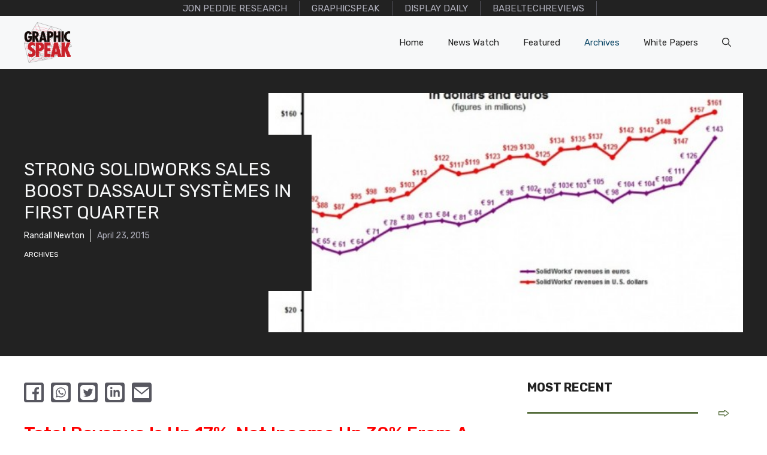

--- FILE ---
content_type: text/html; charset=UTF-8
request_url: https://gfxspeak.com/archives/solidworks-dassault-systemes/
body_size: 26917
content:
<!DOCTYPE html>
<html lang="en-US">
<head>
	<meta charset="UTF-8">
	<title>Strong SolidWorks sales boost Dassault Systèmes in first quarter &#8211; GfxSpeak</title>
<meta name='robots' content='max-image-preview:large' />
	<style>img:is([sizes="auto" i], [sizes^="auto," i]) { contain-intrinsic-size: 3000px 1500px }</style>
	<meta name="viewport" content="width=device-width, initial-scale=1"><link href='https://fonts.gstatic.com' crossorigin rel='preconnect' />
<link href='https://fonts.googleapis.com' crossorigin rel='preconnect' />
<link rel="alternate" type="application/rss+xml" title="GfxSpeak &raquo; Feed" href="https://gfxspeak.com/feed/" />
<link rel="alternate" type="application/rss+xml" title="GfxSpeak &raquo; Comments Feed" href="https://gfxspeak.com/comments/feed/" />
			<meta name="twitter:card" content="summary_large_image" />
			<meta name="twitter:description" content="Total revenue is up 17%, net income up 30% from a year ago. By Randall S. Newton Dassault Systèmes today reported a strong first quarter, buoyed by strong sales of SolidWorks and other primary engineering products, and by the changing landscape in world currencies. Total revenue in 1Q15 (ended March 31, 2015) was €651.5 million ... Read more" />
			<meta name="twitter:title" content="Strong SolidWorks sales boost Dassault Systèmes in first quarter" />
			<meta name="twitter:site" content="@GfxSpeak" />
			<meta name="twitter:image" content="https://gfxspeak.com/wp-content/uploads/2015/04/DS-1Q15-SolidWorks-revenue-e1429827930937.jpg" />
			<meta name="twitter:creator" content="@randall" />

			<!-- add open graph -->
			<meta name="description" content="Total revenue is up 17%, net income up 30% from a year ago. By Randall S. Newton Dassault Systèmes today reported a strong first quarter, buoyed by strong sales of SolidWorks and other primary engineering products, and by the changing landscape in world currencies. Total revenue in 1Q15 (ended March 31, 2015) was €651.5 million ... Read more"/>
            <meta property="og:locale" content="en_US" />
            <meta property="og:type" content="post" />
            <meta property="og:title" content="Strong SolidWorks sales boost Dassault Systèmes in first quarter" />
            <meta property="og:description" content="Total revenue is up 17%, net income up 30% from a year ago. By Randall S. Newton Dassault Systèmes today reported a strong first quarter, buoyed by strong sales of SolidWorks and other primary engineering products, and by the changing landscape in world currencies. Total revenue in 1Q15 (ended March 31, 2015) was €651.5 million ... Read more" />
            <meta property="og:url" content="https://gfxspeak.com/archives/solidworks-dassault-systemes/" />
            <meta property="og:site_name" content="GfxSpeak" />
            <meta property="article:tag" content="article" />
            <meta property="article:section" content="article" />
            <meta property="article:published_time" content="2015-04-23T15:35:33+00:00" />
            <meta property="og:image" content="https://gfxspeak.com/wp-content/uploads/2015/04/DS-1Q15-SolidWorks-revenue-e1429827930937.jpg" />
            <meta property="og:image:secure_url" content="https://gfxspeak.com/wp-content/uploads/2015/04/DS-1Q15-SolidWorks-revenue-e1429827930937.jpg" />
            <meta property="og:image:width" content="150" />
            <meta property="og:image:height" content="150" />

            <script type='application/ld+json' class='schema-graph--main'>
                {
                    "@context":"https://schema.org",
                    "@graph":[
                        {
                            "@type":"WebSite",
                            "@id":"https://gfxspeak.com/#website",
                            "url":"https://gfxspeak.com/",
                            "name":"GfxSpeak",
                            "potentialAction":{
                                "@type":"SearchAction",
                                "target":"https://gfxspeak.com/?s={search_term_string}",
                                "query-input":"required name=search_term_string"
                            }
                        },
                        {
                            "@type":"ImageObject",
                            "@id":"https://gfxspeak.com/wp-content/uploads/2015/04/DS-1Q15-SolidWorks-revenue-e1429827930937.jpg/#primaryimage",
                            "url":"https://gfxspeak.com/wp-content/uploads/2015/04/DS-1Q15-SolidWorks-revenue-e1429827930937.jpg",
                            "width":150,
                            "height":150,
                            "caption":"Strong SolidWorks sales boost Dassault Systèmes in first quarter"
                        },
                        {
                            "@type":"WebPage",
                            "@id":"#webpage",
                            "url":"",
                            "inLanguage":"en_US",
                            "name":"",
                            "isPartOf":{
                                "@id":"https://gfxspeak.com/archives/solidworks-dassault-systemes/#website"
                            },
                            "primaryImageOfPage":{
                                "@id":"https://gfxspeak.com/wp-content/uploads/2015/04/DS-1Q15-SolidWorks-revenue-e1429827930937.jpg/#primaryimage"
                            },
                            "datePublished":"2015-04-23T15:35:33+00:00",
                            "dateModified":"",
                            "author":{
                                "@id":"https://gfxspeak.com/archives/solidworks-dassault-systemes//#/schema/person/randall"
                            },
                            "description":"Total revenue is up 17%, net income up 30% from a year ago. By Randall S. Newton Dassault Systèmes today reported a strong first quarter, buoyed by strong sales of SolidWorks and other primary engineering products, and by the changing landscape in world currencies. Total revenue in 1Q15 (ended March 31, 2015) was €651.5 million ... Read more"
                        }
                    ]
                }
            </script>
			<script type='application/ld+json'>
            {
				"@context": "http://schema.org",
				"@type": "Article",
				"mainEntityOfPage": {
				"@type": "WebPage",
				"@id": "https://gfxspeak.com/archives/solidworks-dassault-systemes/"
									},
				"headline": "Strong SolidWorks sales boost Dassault Systèmes in first quarter",
				"description": "Total revenue is up 17%, net income up 30% from a year ago. By Randall S. Newton Dassault Systèmes today reported a strong first quarter, buoyed by strong sales of SolidWorks and other primary engineering products, and by the changing landscape in world currencies. Total revenue in 1Q15 (ended March 31, 2015) was €651.5 million ... Read more",
				"datePublished": "2015-04-23T15:35:33+00:00",
				"dateModified": "April 23, 2015",
				"image": {
				"@type": "ImageObject",
				"url": "https://gfxspeak.com/wp-content/uploads/2015/04/DS-1Q15-SolidWorks-revenue-e1429827930937.jpg",
				"height":150,
				"width":150},
				"publisher": {
				"@type": "Organization",
				"name": "GfxSpeak"
							},
				"author": {
				"@type": "Person",
				"name": "randall"
							}
				}
			</script>

		<link rel='stylesheet' id='wp-block-library-css' href='https://gfxspeak.com/wp-includes/css/dist/block-library/style.min.css?ver=6.8.2' media='all' />
<style id='classic-theme-styles-inline-css'>
/*! This file is auto-generated */
.wp-block-button__link{color:#fff;background-color:#32373c;border-radius:9999px;box-shadow:none;text-decoration:none;padding:calc(.667em + 2px) calc(1.333em + 2px);font-size:1.125em}.wp-block-file__button{background:#32373c;color:#fff;text-decoration:none}
</style>
<style id='filebird-block-filebird-gallery-style-inline-css'>
ul.filebird-block-filebird-gallery{margin:auto!important;padding:0!important;width:100%}ul.filebird-block-filebird-gallery.layout-grid{display:grid;grid-gap:20px;align-items:stretch;grid-template-columns:repeat(var(--columns),1fr);justify-items:stretch}ul.filebird-block-filebird-gallery.layout-grid li img{border:1px solid #ccc;box-shadow:2px 2px 6px 0 rgba(0,0,0,.3);height:100%;max-width:100%;-o-object-fit:cover;object-fit:cover;width:100%}ul.filebird-block-filebird-gallery.layout-masonry{-moz-column-count:var(--columns);-moz-column-gap:var(--space);column-gap:var(--space);-moz-column-width:var(--min-width);columns:var(--min-width) var(--columns);display:block;overflow:auto}ul.filebird-block-filebird-gallery.layout-masonry li{margin-bottom:var(--space)}ul.filebird-block-filebird-gallery li{list-style:none}ul.filebird-block-filebird-gallery li figure{height:100%;margin:0;padding:0;position:relative;width:100%}ul.filebird-block-filebird-gallery li figure figcaption{background:linear-gradient(0deg,rgba(0,0,0,.7),rgba(0,0,0,.3) 70%,transparent);bottom:0;box-sizing:border-box;color:#fff;font-size:.8em;margin:0;max-height:100%;overflow:auto;padding:3em .77em .7em;position:absolute;text-align:center;width:100%;z-index:2}ul.filebird-block-filebird-gallery li figure figcaption a{color:inherit}

</style>
<style id='global-styles-inline-css'>
:root{--wp--preset--aspect-ratio--square: 1;--wp--preset--aspect-ratio--4-3: 4/3;--wp--preset--aspect-ratio--3-4: 3/4;--wp--preset--aspect-ratio--3-2: 3/2;--wp--preset--aspect-ratio--2-3: 2/3;--wp--preset--aspect-ratio--16-9: 16/9;--wp--preset--aspect-ratio--9-16: 9/16;--wp--preset--color--black: #000000;--wp--preset--color--cyan-bluish-gray: #abb8c3;--wp--preset--color--white: #ffffff;--wp--preset--color--pale-pink: #f78da7;--wp--preset--color--vivid-red: #cf2e2e;--wp--preset--color--luminous-vivid-orange: #ff6900;--wp--preset--color--luminous-vivid-amber: #fcb900;--wp--preset--color--light-green-cyan: #7bdcb5;--wp--preset--color--vivid-green-cyan: #00d084;--wp--preset--color--pale-cyan-blue: #8ed1fc;--wp--preset--color--vivid-cyan-blue: #0693e3;--wp--preset--color--vivid-purple: #9b51e0;--wp--preset--color--contrast: var(--contrast);--wp--preset--color--contrast-2: var(--contrast-2);--wp--preset--color--contrast-3: var(--contrast-3);--wp--preset--color--base: var(--base);--wp--preset--color--base-2: var(--base-2);--wp--preset--color--base-3: var(--base-3);--wp--preset--color--accent: var(--accent);--wp--preset--color--accent-2: var(--accent-2);--wp--preset--color--accent-3: var(--accent-3);--wp--preset--color--accent-4: var(--accent-4);--wp--preset--color--accent-5: var(--accent-5);--wp--preset--gradient--vivid-cyan-blue-to-vivid-purple: linear-gradient(135deg,rgba(6,147,227,1) 0%,rgb(155,81,224) 100%);--wp--preset--gradient--light-green-cyan-to-vivid-green-cyan: linear-gradient(135deg,rgb(122,220,180) 0%,rgb(0,208,130) 100%);--wp--preset--gradient--luminous-vivid-amber-to-luminous-vivid-orange: linear-gradient(135deg,rgba(252,185,0,1) 0%,rgba(255,105,0,1) 100%);--wp--preset--gradient--luminous-vivid-orange-to-vivid-red: linear-gradient(135deg,rgba(255,105,0,1) 0%,rgb(207,46,46) 100%);--wp--preset--gradient--very-light-gray-to-cyan-bluish-gray: linear-gradient(135deg,rgb(238,238,238) 0%,rgb(169,184,195) 100%);--wp--preset--gradient--cool-to-warm-spectrum: linear-gradient(135deg,rgb(74,234,220) 0%,rgb(151,120,209) 20%,rgb(207,42,186) 40%,rgb(238,44,130) 60%,rgb(251,105,98) 80%,rgb(254,248,76) 100%);--wp--preset--gradient--blush-light-purple: linear-gradient(135deg,rgb(255,206,236) 0%,rgb(152,150,240) 100%);--wp--preset--gradient--blush-bordeaux: linear-gradient(135deg,rgb(254,205,165) 0%,rgb(254,45,45) 50%,rgb(107,0,62) 100%);--wp--preset--gradient--luminous-dusk: linear-gradient(135deg,rgb(255,203,112) 0%,rgb(199,81,192) 50%,rgb(65,88,208) 100%);--wp--preset--gradient--pale-ocean: linear-gradient(135deg,rgb(255,245,203) 0%,rgb(182,227,212) 50%,rgb(51,167,181) 100%);--wp--preset--gradient--electric-grass: linear-gradient(135deg,rgb(202,248,128) 0%,rgb(113,206,126) 100%);--wp--preset--gradient--midnight: linear-gradient(135deg,rgb(2,3,129) 0%,rgb(40,116,252) 100%);--wp--preset--font-size--small: 13px;--wp--preset--font-size--medium: 20px;--wp--preset--font-size--large: 36px;--wp--preset--font-size--x-large: 42px;--wp--preset--spacing--20: 0.44rem;--wp--preset--spacing--30: 0.67rem;--wp--preset--spacing--40: 1rem;--wp--preset--spacing--50: 1.5rem;--wp--preset--spacing--60: 2.25rem;--wp--preset--spacing--70: 3.38rem;--wp--preset--spacing--80: 5.06rem;--wp--preset--shadow--natural: 6px 6px 9px rgba(0, 0, 0, 0.2);--wp--preset--shadow--deep: 12px 12px 50px rgba(0, 0, 0, 0.4);--wp--preset--shadow--sharp: 6px 6px 0px rgba(0, 0, 0, 0.2);--wp--preset--shadow--outlined: 6px 6px 0px -3px rgba(255, 255, 255, 1), 6px 6px rgba(0, 0, 0, 1);--wp--preset--shadow--crisp: 6px 6px 0px rgba(0, 0, 0, 1);}:where(.is-layout-flex){gap: 0.5em;}:where(.is-layout-grid){gap: 0.5em;}body .is-layout-flex{display: flex;}.is-layout-flex{flex-wrap: wrap;align-items: center;}.is-layout-flex > :is(*, div){margin: 0;}body .is-layout-grid{display: grid;}.is-layout-grid > :is(*, div){margin: 0;}:where(.wp-block-columns.is-layout-flex){gap: 2em;}:where(.wp-block-columns.is-layout-grid){gap: 2em;}:where(.wp-block-post-template.is-layout-flex){gap: 1.25em;}:where(.wp-block-post-template.is-layout-grid){gap: 1.25em;}.has-black-color{color: var(--wp--preset--color--black) !important;}.has-cyan-bluish-gray-color{color: var(--wp--preset--color--cyan-bluish-gray) !important;}.has-white-color{color: var(--wp--preset--color--white) !important;}.has-pale-pink-color{color: var(--wp--preset--color--pale-pink) !important;}.has-vivid-red-color{color: var(--wp--preset--color--vivid-red) !important;}.has-luminous-vivid-orange-color{color: var(--wp--preset--color--luminous-vivid-orange) !important;}.has-luminous-vivid-amber-color{color: var(--wp--preset--color--luminous-vivid-amber) !important;}.has-light-green-cyan-color{color: var(--wp--preset--color--light-green-cyan) !important;}.has-vivid-green-cyan-color{color: var(--wp--preset--color--vivid-green-cyan) !important;}.has-pale-cyan-blue-color{color: var(--wp--preset--color--pale-cyan-blue) !important;}.has-vivid-cyan-blue-color{color: var(--wp--preset--color--vivid-cyan-blue) !important;}.has-vivid-purple-color{color: var(--wp--preset--color--vivid-purple) !important;}.has-black-background-color{background-color: var(--wp--preset--color--black) !important;}.has-cyan-bluish-gray-background-color{background-color: var(--wp--preset--color--cyan-bluish-gray) !important;}.has-white-background-color{background-color: var(--wp--preset--color--white) !important;}.has-pale-pink-background-color{background-color: var(--wp--preset--color--pale-pink) !important;}.has-vivid-red-background-color{background-color: var(--wp--preset--color--vivid-red) !important;}.has-luminous-vivid-orange-background-color{background-color: var(--wp--preset--color--luminous-vivid-orange) !important;}.has-luminous-vivid-amber-background-color{background-color: var(--wp--preset--color--luminous-vivid-amber) !important;}.has-light-green-cyan-background-color{background-color: var(--wp--preset--color--light-green-cyan) !important;}.has-vivid-green-cyan-background-color{background-color: var(--wp--preset--color--vivid-green-cyan) !important;}.has-pale-cyan-blue-background-color{background-color: var(--wp--preset--color--pale-cyan-blue) !important;}.has-vivid-cyan-blue-background-color{background-color: var(--wp--preset--color--vivid-cyan-blue) !important;}.has-vivid-purple-background-color{background-color: var(--wp--preset--color--vivid-purple) !important;}.has-black-border-color{border-color: var(--wp--preset--color--black) !important;}.has-cyan-bluish-gray-border-color{border-color: var(--wp--preset--color--cyan-bluish-gray) !important;}.has-white-border-color{border-color: var(--wp--preset--color--white) !important;}.has-pale-pink-border-color{border-color: var(--wp--preset--color--pale-pink) !important;}.has-vivid-red-border-color{border-color: var(--wp--preset--color--vivid-red) !important;}.has-luminous-vivid-orange-border-color{border-color: var(--wp--preset--color--luminous-vivid-orange) !important;}.has-luminous-vivid-amber-border-color{border-color: var(--wp--preset--color--luminous-vivid-amber) !important;}.has-light-green-cyan-border-color{border-color: var(--wp--preset--color--light-green-cyan) !important;}.has-vivid-green-cyan-border-color{border-color: var(--wp--preset--color--vivid-green-cyan) !important;}.has-pale-cyan-blue-border-color{border-color: var(--wp--preset--color--pale-cyan-blue) !important;}.has-vivid-cyan-blue-border-color{border-color: var(--wp--preset--color--vivid-cyan-blue) !important;}.has-vivid-purple-border-color{border-color: var(--wp--preset--color--vivid-purple) !important;}.has-vivid-cyan-blue-to-vivid-purple-gradient-background{background: var(--wp--preset--gradient--vivid-cyan-blue-to-vivid-purple) !important;}.has-light-green-cyan-to-vivid-green-cyan-gradient-background{background: var(--wp--preset--gradient--light-green-cyan-to-vivid-green-cyan) !important;}.has-luminous-vivid-amber-to-luminous-vivid-orange-gradient-background{background: var(--wp--preset--gradient--luminous-vivid-amber-to-luminous-vivid-orange) !important;}.has-luminous-vivid-orange-to-vivid-red-gradient-background{background: var(--wp--preset--gradient--luminous-vivid-orange-to-vivid-red) !important;}.has-very-light-gray-to-cyan-bluish-gray-gradient-background{background: var(--wp--preset--gradient--very-light-gray-to-cyan-bluish-gray) !important;}.has-cool-to-warm-spectrum-gradient-background{background: var(--wp--preset--gradient--cool-to-warm-spectrum) !important;}.has-blush-light-purple-gradient-background{background: var(--wp--preset--gradient--blush-light-purple) !important;}.has-blush-bordeaux-gradient-background{background: var(--wp--preset--gradient--blush-bordeaux) !important;}.has-luminous-dusk-gradient-background{background: var(--wp--preset--gradient--luminous-dusk) !important;}.has-pale-ocean-gradient-background{background: var(--wp--preset--gradient--pale-ocean) !important;}.has-electric-grass-gradient-background{background: var(--wp--preset--gradient--electric-grass) !important;}.has-midnight-gradient-background{background: var(--wp--preset--gradient--midnight) !important;}.has-small-font-size{font-size: var(--wp--preset--font-size--small) !important;}.has-medium-font-size{font-size: var(--wp--preset--font-size--medium) !important;}.has-large-font-size{font-size: var(--wp--preset--font-size--large) !important;}.has-x-large-font-size{font-size: var(--wp--preset--font-size--x-large) !important;}
:where(.wp-block-post-template.is-layout-flex){gap: 1.25em;}:where(.wp-block-post-template.is-layout-grid){gap: 1.25em;}
:where(.wp-block-columns.is-layout-flex){gap: 2em;}:where(.wp-block-columns.is-layout-grid){gap: 2em;}
:root :where(.wp-block-pullquote){font-size: 1.5em;line-height: 1.6;}
</style>
<style id='dominant-color-styles-inline-css'>
img[data-dominant-color]:not(.has-transparency) { background-color: var(--dominant-color); }
</style>
<link rel='stylesheet' id='generate-style-css' href='https://gfxspeak.com/wp-content/themes/generatepress/assets/css/main.min.css?ver=3.6.0' media='all' />
<style id='generate-style-inline-css'>
.is-right-sidebar{width:30%;}.is-left-sidebar{width:30%;}.site-content .content-area{width:70%;}@media (max-width: 768px){.main-navigation .menu-toggle,.sidebar-nav-mobile:not(#sticky-placeholder){display:block;}.main-navigation ul,.gen-sidebar-nav,.main-navigation:not(.slideout-navigation):not(.toggled) .main-nav > ul,.has-inline-mobile-toggle #site-navigation .inside-navigation > *:not(.navigation-search):not(.main-nav){display:none;}.nav-align-right .inside-navigation,.nav-align-center .inside-navigation{justify-content:space-between;}.has-inline-mobile-toggle .mobile-menu-control-wrapper{display:flex;flex-wrap:wrap;}.has-inline-mobile-toggle .inside-header{flex-direction:row;text-align:left;flex-wrap:wrap;}.has-inline-mobile-toggle .header-widget,.has-inline-mobile-toggle #site-navigation{flex-basis:100%;}.nav-float-left .has-inline-mobile-toggle #site-navigation{order:10;}}
.dynamic-author-image-rounded{border-radius:100%;}.dynamic-featured-image, .dynamic-author-image{vertical-align:middle;}.one-container.blog .dynamic-content-template:not(:last-child), .one-container.archive .dynamic-content-template:not(:last-child){padding-bottom:0px;}.dynamic-entry-excerpt > p:last-child{margin-bottom:0px;}
</style>
<link rel='stylesheet' id='generate-google-fonts-css' href='https://fonts.googleapis.com/css?family=Rubik%3A300%2Cregular%2C500%2C600%2C700%2C800%2C900%2C300italic%2Citalic%2C500italic%2C600italic%2C700italic%2C800italic%2C900italic&#038;display=swap&#038;ver=3.6.0' media='all' />
<link rel='stylesheet' id='code-snippets-site-css-styles-css' href='https://gfxspeak.com/?code-snippets-css=1&#038;ver=8' media='all' />
<style id='code-snippets-site-css-styles-inline-css'>
@import url(https://fonts.googleapis.com/css2?family=Poppins:wght@400;500&display=swap);.share-button-holder-list{z-index:1;display:flex;flex-wrap:wrap;flex-direction:row;position:-webkit-sticky;position:sticky;top:25px}.share-button-holder-list a{padding:4px;display:inline-flex;border-radius:4px;overflow:hidden;margin-right:12px;margin-top:4px;background:#575760}.share-button-holder-list a svg{width:25px;height:25px}.share-button-holder-list a svg path{fill:#fff;transition:all 300ms ease-out}.share-button-holder-list a:hover svg path{fill:#c8212a}.share-button-holder-list a:hover{background:#fff}:root{--cookieBannerLight:#ffffff;--cookieBannerDark:#393d4d}#cookieBanner *{margin:0;padding:0;text-decoration:none;list-style:none;font-family:Poppins,sans-serif;-webkit-box-sizing:border-box;box-sizing:border-box}#cookieBanner a,#cookieBanner button{cursor:pointer;color:inherit;font-family:inherit}#cookieBanner button{outline:0;border:none;-moz-appearance:none;appearance:none;-webkit-appearance:none;appearance:none}#cookieBanner em,#cookieBanner strong{font-weight:700;font-family:inherit}#cookieBanner a:hover{text-decoration:none;cursor:pointer}#cookieBanner a:focus,#cookieBanner input:focus{outline:0;list-style:none}#cookieBanner.light{background-color:#fff;background-color:var(--cookieBannerLight);color:#393d4d;color:var(--cookieBannerDark)}#cookieBanner.light p,#cookieBanner.light ul{color:#393d4d;color:var(--cookieBannerDark)}#cookieBanner.light h5{color:var(--cookieBannerDark)}#cookieBanner.light button#cookieReject{background:#fff;background:var(--cookieBannerLight)}#cookieBanner.dark{background-color:#393d4d;background-color:var(--cookieBannerDark);color:#fff;color:var(--cookieBannerLight)}#cookieBanner.dark p,#cookieBanner.dark ul{color:#fff;color:var(--cookieBannerLight)}#cookieBanner.dark h5{color:#fff;color:var(--cookieBannerLight)}#cookieBanner.dark button#cookieReject{background:0 0;color:#fff;color:var(--cookieBannerLight);border:1px solid #fff;border:1px solid var(--cookieBannerLight)}#cookieBanner{-webkit-box-sizing:border-box;box-sizing:border-box;position:fixed;padding:20px;border-radius:10px;-webkit-box-shadow:0 6px 6px rgb(0 0 0 / .25);box-shadow:0 6px 6px rgb(0 0 0 / .25);font-family:inherit;z-index:999997}#cookieBanner #closeIcon{width:20px;height:20px;cursor:pointer;color:#bfb9b9;overflow:hidden;opacity:.85;z-index:999999;position:absolute;top:4px;right:4px}#cookieBanner svg{display:block}#cookieBanner.display-left{left:30px;bottom:30px;max-width:395px}#cookieBanner.display-right{right:30px;bottom:30px;max-width:395px}#cookieBanner.display-top{top:30px;width:800px;left:50%;margin-left:-400px}#cookieBanner.display-bottom{bottom:30px;width:800px;left:50%;margin-left:-400px}#cookieBanner.display-bottom .content-wrap,#cookieBanner.display-top .content-wrap{display:-webkit-box;display:-ms-flexbox;display:flex;-webkit-box-pack:justify;-ms-flex-pack:justify;justify-content:space-between;-webkit-box-align:center;-ms-flex-align:center;align-items:center}#cookieBanner.display-bottom .msg-wrap,#cookieBanner.display-top .msg-wrap{max-width:65%;width:100%}#cookieBanner.display-bottom .msg-wrap,#cookieBanner.display-top .msg-wrap{margin-bottom:0}#cookieBanner.display-bottom #cookieSettings,#cookieBanner.display-top #cookieSettings{margin-bottom:0}#cookieBanner.display-bottom #cookieTypes,#cookieBanner.display-top #cookieTypes{margin-top:20px}#cookieBanner .btn-wrap{display:-webkit-box;display:-ms-flexbox;display:flex;-webkit-box-orient:horizontal;-webkit-box-direction:normal;-ms-flex-direction:row;flex-direction:row;font-weight:700;-webkit-box-pack:center;-ms-flex-pack:center;justify-content:center;margin:0 -5px 0 -5px;-ms-flex-wrap:wrap;flex-wrap:wrap}#cookieBanner .btn-wrap button{-webkit-box-flex:1;-ms-flex-positive:1;flex-grow:1;padding:0 7px;margin:0 5px 10px 5px;border-radius:20px;cursor:pointer;white-space:nowrap;min-width:130px;line-height:36px;border:none;font-family:inherit;font-size:16px;-webkit-transition:-webkit-box-shadow .3s;transition:-webkit-box-shadow .3s;-o-transition:box-shadow .3s;transition:box-shadow .3s;transition:box-shadow .3s,-webkit-box-shadow .3s}#cookieBanner .btn-wrap button:hover{-webkit-transition:-webkit-box-shadow .4s cubic-bezier(.25,.8,.25,1),-webkit-transform .4s cubic-bezier(.25,.8,.25,1);transition:-webkit-box-shadow .4s cubic-bezier(.25,.8,.25,1),-webkit-transform .4s cubic-bezier(.25,.8,.25,1);-o-transition:box-shadow .4s cubic-bezier(.25,.8,.25,1),transform .4s cubic-bezier(.25,.8,.25,1);transition:box-shadow .4s cubic-bezier(.25,.8,.25,1),transform .4s cubic-bezier(.25,.8,.25,1);transition:box-shadow .4s cubic-bezier(.25,.8,.25,1),transform .4s cubic-bezier(.25,.8,.25,1),-webkit-box-shadow .4s cubic-bezier(.25,.8,.25,1),-webkit-transform .4s cubic-bezier(.25,.8,.25,1);-webkit-box-shadow:0 2px 5px 0 rgb(0 0 0 / .3);box-shadow:0 2px 5px 0 rgb(0 0 0 / .3);-webkit-transform:translate3d(0,-1px,0);transform:translate3d(0,-1px,0)}#cookieBanner #cookieSettings{font-size:12px;font-weight:700;display:-webkit-box;display:-ms-flexbox;display:flex;-webkit-box-align:center;-ms-flex-align:center;align-items:center;text-transform:uppercase;cursor:pointer;font-weight:400;margin-bottom:20px}#cookieBanner #cookieSettings svg{vertical-align:middle;margin-right:8px}#cookieBanner h4{font-family:inherit;font-weight:700;font-size:18px}#cookieBanner .title-wrap{display:-webkit-box;display:-ms-flexbox;display:flex;-webkit-box-align:center;-ms-flex-align:center;align-items:center;margin-bottom:10px}#cookieBanner .title-wrap svg{margin-right:10px}#cookieBanner h5{font-family:inherit;font-weight:700;font-size:12px;margin-bottom:10px;text-transform:uppercase}#cookieBanner p,#cookieBanner ul{font-size:14px;margin-bottom:20px}#cookieBanner p:last-child{margin-bottom:0;text-align:left}#cookieBanner li{width:49%;display:inline-block}#cookieBanner a{text-decoration:none;font-size:14px;padding-bottom:2px;border-bottom:1px dotted rgb(255 255 255 / .75);-webkit-transition:all .3s ease-in;-o-transition:all .3s ease-in;transition:all .3s ease-in}#cookieTypes label{text-transform:uppercase;font-size:13px}#cookieBanner button:disabled{opacity:.3}#cookieBanner input[type=checkbox]{-webkit-appearance:auto;-moz-appearance:auto;appearance:auto;-webkit-font-smoothing:antialiased;text-rendering:optimizeSpeed;width:14px;height:14px;margin:4px 10px 0 0;display:block;float:left;position:relative;outline:0;border:none}#cookieBanner input[type=checkbox]:checked:after{background:#d3d3d3;content:"\2714";color:grey}#cookieBanner input[type=checkbox]:after{content:"";vertical-align:middle;text-align:center;line-height:13px;position:absolute;cursor:pointer;height:14px;width:14px;left:0;top:0;font-size:10px;background:#d3d3d3}#cookieBanner.display-bottom.full-width-true,#cookieBanner.display-top.full-width-true{width:100%;max-width:100%;left:auto;right:auto;bottom:auto;top:0;border-radius:0;margin:auto}#cookieBanner.display-bottom.full-width-true{bottom:0;top:auto;-webkit-box-shadow:0 -3px 3px rgb(0 0 0 / 25%);box-shadow:0 -3px 3px rgb(0 0 0 / 25%)}#cookieBanner.display-bottom.full-width-true .title-wrap,#cookieBanner.display-top.full-width-true .title-wrap{display:none}#cookieBanner.display-bottom.full-width-true .btn-wrap button,#cookieBanner.display-top.full-width-true .btn-wrap button{margin-bottom:10px}@media only screen and (max-width:800px){#cookieBanner.display-bottom,#cookieBanner.display-top{width:100%;max-width:100%;left:auto;right:auto;bottom:auto;top:0;border-radius:0;margin:auto}#cookieBanner.display-bottom{bottom:0;top:auto;-webkit-box-shadow:0 -3px 3px rgb(0 0 0 / 25%);box-shadow:0 -3px 3px rgb(0 0 0 / 25%)}#cookieBanner.display-bottom .btn-wrap button,#cookieBanner.display-top .btn-wrap button{margin-bottom:10px}#cookieBanner.display-bottom .msg-wrap,#cookieBanner.display-top .msg-wrap{margin-right:20px}}@media only screen and (max-width:600px){#cookieBanner.display-left,#cookieBanner.display-right{width:100%;left:auto;right:auto;bottom:0;border-radius:0;-webkit-box-shadow:0 -3px 3px rgb(0 0 0 / 25%);box-shadow:0 -3px 3px rgb(0 0 0 / 25%)}#cookieBanner.display-bottom .content-wrap,#cookieBanner.display-top .content-wrap{display:block}#cookieBanner.display-bottom .msg-wrap,#cookieBanner.display-top .msg-wrap{max-width:100%}#cookieBanner.display-bottom #cookieSettings,#cookieBanner.display-top #cookieSettings{margin-bottom:20px}}
</style>
<link rel='stylesheet' id='generatepress-dynamic-css' href='https://gfxspeak.com/wp-content/uploads/generatepress/style.min.css?ver=1753864971' media='all' />
<style id='generateblocks-inline-css'>
.gb-container.gb-tabs__item:not(.gb-tabs__item-open){display:none;}.gb-container-d0a86651{color:var(--contrast);}.gb-container-d0a86651 > .gb-inside-container{max-width:1280px;margin-left:auto;margin-right:auto;}.gb-container-d0a86651 a{color:var(--contrast);}.gb-container-d0a86651 a:hover{color:var(--contrast);}.gb-grid-wrapper > .gb-grid-column-d0a86651 > .gb-container{display:flex;flex-direction:column;height:100%;}.gb-grid-wrapper > .gb-grid-column-847a4203{width:100%;}.gb-grid-wrapper > .gb-grid-column-847a4203 > .gb-container{display:flex;flex-direction:column;height:100%;}.gb-container-bcbc46ac{text-align:center;border-top:3px solid var(--accent-2);}.gb-grid-wrapper > .gb-grid-column-bcbc46ac{width:60%;flex-basis:calc(100% - 75px);}.gb-grid-wrapper > .gb-grid-column-bcbc46ac > .gb-container{display:flex;flex-direction:column;height:100%;}.gb-grid-wrapper > .gb-grid-column-4fc67d38{width:20%;flex-basis:75px;}.gb-grid-wrapper > .gb-grid-column-4fc67d38 > .gb-container{display:flex;flex-direction:column;height:100%;}.gb-grid-wrapper > .gb-grid-column-03919c55{width:100%;}.gb-grid-wrapper > .gb-grid-column-03919c55 > .gb-container{display:flex;flex-direction:column;height:100%;}.gb-grid-wrapper > .gb-grid-column-3ff058ae{width:33.33%;}.gb-grid-wrapper > .gb-grid-column-3ff058ae > .gb-container{display:flex;flex-direction:column;height:100%;}.gb-grid-wrapper > .gb-grid-column-c551a107{width:66.66%;}.gb-grid-wrapper > .gb-grid-column-c551a107 > .gb-container{justify-content:center;display:flex;flex-direction:column;height:100%;}.gb-container-70385d72{background-color:var(--contrast);}.gb-container-70385d72 > .gb-inside-container{padding:40px;max-width:1280px;margin-left:auto;margin-right:auto;}.gb-grid-wrapper > .gb-grid-column-70385d72 > .gb-container{display:flex;flex-direction:column;height:100%;}.gb-container-579e5b87{font-size:14px;background-color:var(--contrast);color:var(--base-2);position:relative;z-index:2;}.gb-container-579e5b87 > .gb-inside-container{padding-top:40px;padding-bottom:40px;}.gb-container-579e5b87 a, .gb-container-579e5b87 a:visited{color:var(--base);}.gb-grid-wrapper > .gb-grid-column-579e5b87{width:40%;}.gb-grid-wrapper > .gb-grid-column-579e5b87 > .gb-container{justify-content:center;display:flex;flex-direction:column;height:100%;}.gb-container-df5dc3d1{margin-bottom:10px;}.gb-container-df5dc3d1 > .gb-inside-container{padding:0;max-width:1280px;margin-left:auto;margin-right:auto;}.gb-grid-wrapper > .gb-grid-column-df5dc3d1 > .gb-container{display:flex;flex-direction:column;height:100%;}.gb-container-df5dc3d1.inline-post-meta-area > .gb-inside-container{display:flex;align-items:center;}.gb-container-d909e043{margin-bottom:10px;}.gb-container-d909e043 > .gb-inside-container{padding:0;max-width:1280px;margin-left:auto;margin-right:auto;}.gb-grid-wrapper > .gb-grid-column-d909e043 > .gb-container{display:flex;flex-direction:column;height:100%;}.gb-container-4e92c4e8{margin-left:-10%;}.gb-container-4e92c4e8 > .gb-inside-container{padding:0;}.gb-grid-wrapper > .gb-grid-column-4e92c4e8{width:60%;}.gb-grid-wrapper > .gb-grid-column-4e92c4e8 > .gb-container{display:flex;flex-direction:column;height:100%;}.gb-container-e4bc7182{background-color:var(--contrast);box-shadow:inset 0 5px 10px 0 rgba(0, 0, 0, 0.5);}.gb-container-e4bc7182 > .gb-inside-container{padding:16px 20px 0;max-width:1240px;margin-left:auto;margin-right:auto;}.gb-grid-wrapper > .gb-grid-column-e4bc7182 > .gb-container{display:flex;flex-direction:column;height:100%;}.gb-container-6ca9b99d{text-align:left;}.gb-container-6ca9b99d > .gb-inside-container{padding:0;}.gb-grid-wrapper > .gb-grid-column-6ca9b99d{width:66.66%;}.gb-grid-wrapper > .gb-grid-column-6ca9b99d > .gb-container{display:flex;flex-direction:column;height:100%;}.gb-container-8ae12944{text-align:center;border-top-color:var(--accent);border-right:1px solid var(--accent);border-bottom-color:var(--accent);border-left-color:var(--accent);}.gb-container-8ae12944 > .gb-inside-container{padding:0;}.gb-grid-wrapper > .gb-grid-column-8ae12944{width:33.33%;}.gb-grid-wrapper > .gb-grid-column-8ae12944 > .gb-container{display:flex;flex-direction:column;height:100%;}.gb-container-dd01ab13{margin-top:0px;border-top:1px solid var(--accent);}.gb-container-dd01ab13 > .gb-inside-container{padding:4px 0 0;max-width:1280px;margin-left:auto;margin-right:auto;}.gb-grid-wrapper > .gb-grid-column-dd01ab13 > .gb-container{display:flex;flex-direction:column;height:100%;}.gb-container-1fdf7307 > .gb-inside-container{padding:0;}.gb-grid-wrapper > .gb-grid-column-1fdf7307{width:50%;}.gb-grid-wrapper > .gb-grid-column-1fdf7307 > .gb-container{display:flex;flex-direction:column;height:100%;}.gb-container-802ecff2 > .gb-inside-container{padding:0;}.gb-grid-wrapper > .gb-grid-column-802ecff2{width:50%;}.gb-grid-wrapper > .gb-grid-column-802ecff2 > .gb-container{display:flex;flex-direction:column;height:100%;}.gb-container-d1dd99b1 > .gb-inside-container{padding:60px 0 0;max-width:1280px;margin-left:auto;margin-right:auto;}.gb-grid-wrapper > .gb-grid-column-d1dd99b1 > .gb-container{display:flex;flex-direction:column;height:100%;}.gb-container-9c89f761 > .gb-inside-container{padding:0;}.gb-grid-wrapper > .gb-grid-column-9c89f761{width:50%;}.gb-grid-wrapper > .gb-grid-column-9c89f761 > .gb-container{display:flex;flex-direction:column;height:100%;}.gb-container-9cf413a8{text-align:left;}.gb-container-9cf413a8 > .gb-inside-container{padding:0;}.gb-grid-wrapper > .gb-grid-column-9cf413a8{width:15%;}.gb-grid-wrapper > .gb-grid-column-9cf413a8 > .gb-container{display:flex;flex-direction:column;height:100%;}.gb-container-625f3305 > .gb-inside-container{padding:0;}.gb-grid-wrapper > .gb-grid-column-625f3305{width:85%;}.gb-grid-wrapper > .gb-grid-column-625f3305 > .gb-container{display:flex;flex-direction:column;height:100%;}.gb-container-5d70717c{text-align:right;}.gb-container-5d70717c > .gb-inside-container{padding:0;}.gb-grid-wrapper > .gb-grid-column-5d70717c{width:50%;}.gb-grid-wrapper > .gb-grid-column-5d70717c > .gb-container{display:flex;flex-direction:column;height:100%;}.gb-container-78f3ead4 > .gb-inside-container{padding:0;}.gb-grid-wrapper > .gb-grid-column-78f3ead4{width:85%;}.gb-grid-wrapper > .gb-grid-column-78f3ead4 > .gb-container{display:flex;flex-direction:column;height:100%;}.gb-container-780c810b > .gb-inside-container{padding:0;}.gb-grid-wrapper > .gb-grid-column-780c810b{width:15%;}.gb-grid-wrapper > .gb-grid-column-780c810b > .gb-container{display:flex;flex-direction:column;height:100%;}.gb-container-32d41fe7 > .gb-inside-container{padding:20px 40px 8px;max-width:1280px;margin-left:auto;margin-right:auto;}.gb-grid-wrapper > .gb-grid-column-32d41fe7 > .gb-container{display:flex;flex-direction:column;height:100%;}.gb-grid-wrapper > .gb-grid-column-1d9acf27{width:33.33%;}.gb-grid-wrapper > .gb-grid-column-1d9acf27 > .gb-container{display:flex;flex-direction:column;height:100%;}.gb-container-f8b33418{min-height:180px;border-bottom-right-radius:4px;border-bottom-left-radius:4px;border:1px solid #e6e6e6;background-color:#f8f8f8;}.gb-container-f8b33418 > .gb-inside-container{padding:8px 20px;max-width:1280px;margin-left:auto;margin-right:auto;}.gb-grid-wrapper > .gb-grid-column-f8b33418 > .gb-container{display:flex;flex-direction:column;height:100%;}.gb-container-e116b0e9{background-color:var(--contrast);}.gb-container-e116b0e9 > .gb-inside-container{max-width:1280px;margin-left:auto;margin-right:auto;}.gb-grid-wrapper > .gb-grid-column-e116b0e9 > .gb-container{display:flex;flex-direction:column;height:100%;}.gb-grid-wrapper-e588d128{display:flex;flex-wrap:wrap;align-items:center;margin-left:-10px;}.gb-grid-wrapper-e588d128 > .gb-grid-column{box-sizing:border-box;padding-left:10px;padding-bottom:20px;}.gb-grid-wrapper-b3929361{display:flex;flex-wrap:wrap;}.gb-grid-wrapper-b3929361 > .gb-grid-column{box-sizing:border-box;padding-bottom:10px;}.gb-grid-wrapper-d1e7a423{display:flex;flex-wrap:wrap;margin-left:-20px;}.gb-grid-wrapper-d1e7a423 > .gb-grid-column{box-sizing:border-box;padding-left:20px;padding-bottom:10px;}.gb-grid-wrapper-5dc55b95{display:flex;flex-wrap:wrap;align-items:center;}.gb-grid-wrapper-5dc55b95 > .gb-grid-column{box-sizing:border-box;padding-bottom:20px;}.gb-grid-wrapper-58c4b958{display:flex;flex-wrap:wrap;align-items:center;}.gb-grid-wrapper-58c4b958 > .gb-grid-column{box-sizing:border-box;padding-left:0px;padding-bottom:20px;}.gb-grid-wrapper-8debd967{display:flex;flex-wrap:wrap;margin-left:-30px;}.gb-grid-wrapper-8debd967 > .gb-grid-column{box-sizing:border-box;padding-left:30px;}.gb-grid-wrapper-a4b97d6a{display:flex;flex-wrap:wrap;margin-left:-20px;}.gb-grid-wrapper-a4b97d6a > .gb-grid-column{box-sizing:border-box;padding-left:20px;}.gb-grid-wrapper-c04126aa{display:flex;flex-wrap:wrap;align-items:center;margin-left:-10px;}.gb-grid-wrapper-c04126aa > .gb-grid-column{box-sizing:border-box;padding-left:10px;}.gb-grid-wrapper-ee647ff2{display:flex;flex-wrap:wrap;align-items:center;margin-left:-15px;}.gb-grid-wrapper-ee647ff2 > .gb-grid-column{box-sizing:border-box;padding-left:15px;}.gb-grid-wrapper-2c3810fb{display:flex;flex-wrap:wrap;margin-left:-20px;}.gb-grid-wrapper-2c3810fb > .gb-grid-column{box-sizing:border-box;padding-left:20px;}h2.gb-headline-9e06b5e3{font-size:20px;}p.gb-headline-14dcdb64{font-size:12px;text-transform:uppercase;margin-bottom:8px;}h3.gb-headline-040f2ffe{font-size:15px;margin-bottom:5px;}h2.gb-headline-56c7eb13{margin-bottom:10px;}p.gb-headline-aeaa56f5{font-size:14px;padding-right:10px;margin-right:10px;margin-bottom:0px;border-right-width:1px;border-right-style:solid;color:var(--base);}p.gb-headline-aeaa56f5 a{color:var(--base-2);}p.gb-headline-aa97946f{font-size:14px;padding-right:10px;margin-right:10px;margin-bottom:0px;color:var(--contrast-3);}p.gb-headline-aa97946f a{color:var(--contrast-3);}div.gb-headline-3f4b82d8{display:inline-flex;align-items:center;}div.gb-headline-3f4b82d8 .gb-icon{line-height:0;color:rgba(255, 255, 255, 0.20);display:inline-flex;}div.gb-headline-3f4b82d8 .gb-icon svg{width:4em;height:4em;fill:currentColor;}p.gb-headline-70a173de{font-size:12px;letter-spacing:0.2em;font-weight:bold;text-transform:uppercase;color:#abb8c3;}p.gb-headline-3329d229{font-size:12px;letter-spacing:0.2em;font-weight:600;text-transform:uppercase;text-align:center;margin-bottom:0px;color:#abb8c3;display:flex;justify-content:center;align-items:center;}p.gb-headline-3329d229 .gb-icon{line-height:0;padding-right:1em;display:inline-flex;}p.gb-headline-3329d229 .gb-icon svg{width:1.2em;height:1.2em;fill:currentColor;}p.gb-headline-ab0cb962{font-size:12px;letter-spacing:0.2em;font-weight:bold;text-transform:uppercase;color:#abb8c3;}p.gb-headline-d48526d4{font-size:12px;letter-spacing:0.2em;font-weight:bold;text-transform:uppercase;text-align:right;color:#abb8c3;}p.gb-headline-d48526d4 a{color:#abb8c3;}p.gb-headline-d48526d4 a:hover{color:#ffffff;}p.gb-headline-a6f36397{font-size:18px;padding-top:2px;margin-bottom:0px;}p.gb-headline-a6f36397 a{color:var(--contrast);}p.gb-headline-643cf12f{font-size:18px;padding-top:2px;margin-bottom:0px;}p.gb-headline-643cf12f a{color:var(--contrast);}h2.gb-headline-e96c3342{font-weight:700;text-transform:capitalize;text-align:center;margin-bottom:0px;}p.gb-headline-688ab3c0{font-size:20px;font-weight:600;margin-bottom:20px;}p.gb-headline-688ab3c0 a{color:#353535;}p.gb-headline-688ab3c0 a:hover{color:#5d9368;}p.gb-headline-70d3fb7c{font-size:15px;margin-bottom:5px;}p.gb-headline-70d3fb7c a{color:#d32525;}p.gb-headline-70d3fb7c a:hover{color:#5d9368;}.gb-button-wrapper{display:flex;flex-wrap:wrap;align-items:flex-start;justify-content:flex-start;clear:both;}.gb-button-wrapper-c617e1fe{justify-content:center;}.gb-button-wrapper-43d8d7b1{justify-content:center;}.gb-accordion__item:not(.gb-accordion__item-open) > .gb-button .gb-accordion__icon-open{display:none;}.gb-accordion__item.gb-accordion__item-open > .gb-button .gb-accordion__icon{display:none;}.gb-button-wrapper a.gb-button-3a4a7e95{display:inline-flex;align-items:center;justify-content:center;font-size:14px;text-align:center;color:var(--accent-2);text-decoration:none;}.gb-button-wrapper a.gb-button-3a4a7e95:hover, .gb-button-wrapper a.gb-button-3a4a7e95:active, .gb-button-wrapper a.gb-button-3a4a7e95:focus{color:var(--contrast);}.gb-button-wrapper a.gb-button-3a4a7e95 .gb-icon{line-height:0;}.gb-button-wrapper a.gb-button-3a4a7e95 .gb-icon svg{width:1.5em;height:1.5em;fill:currentColor;}.gb-button-wrapper .gb-button-5d91b971, .gb-button-wrapper .gb-button-5d91b971:visited{font-size:12px;text-transform:uppercase;padding:2px 10px 2px 0;margin-right:5px;background-color:var(--contrast);color:#ffffff;text-decoration:none;display:inline-flex;align-items:center;justify-content:center;text-align:center;}.gb-button-wrapper .gb-button-5d91b971:hover, .gb-button-wrapper .gb-button-5d91b971:active, .gb-button-wrapper .gb-button-5d91b971:focus{background-color:var(--contrast-2);color:#ffffff;}.gb-button-wrapper a.gb-button-bec8d56e, .gb-button-wrapper a.gb-button-bec8d56e:visited{color:var(--accent);text-decoration:none;display:inline-flex;align-items:center;justify-content:center;text-align:center;}.gb-button-wrapper a.gb-button-bec8d56e:hover, .gb-button-wrapper a.gb-button-bec8d56e:active, .gb-button-wrapper a.gb-button-bec8d56e:focus{color:#674dbc;}.gb-button-wrapper a.gb-button-bec8d56e .gb-icon{font-size:1.4em;line-height:0;align-items:center;display:inline-flex;}.gb-button-wrapper a.gb-button-bec8d56e .gb-icon svg{height:1em;width:1em;fill:currentColor;}.gb-button-wrapper a.gb-button-122d9fa4, .gb-button-wrapper a.gb-button-122d9fa4:visited{color:var(--accent);text-decoration:none;display:inline-flex;align-items:center;justify-content:center;text-align:center;}.gb-button-wrapper a.gb-button-122d9fa4:hover, .gb-button-wrapper a.gb-button-122d9fa4:active, .gb-button-wrapper a.gb-button-122d9fa4:focus{color:#674dbc;}.gb-button-wrapper a.gb-button-122d9fa4 .gb-icon{font-size:1.4em;line-height:0;align-items:center;display:inline-flex;}.gb-button-wrapper a.gb-button-122d9fa4 .gb-icon svg{height:1em;width:1em;fill:currentColor;}.gb-button-wrapper a.gb-button-23f169e9{display:inline-flex;align-items:center;justify-content:center;font-size:0.9em;text-transform:uppercase;text-align:center;padding:1px 20px;margin-top:2px;margin-bottom:1px;border-right:1px solid var(--contrast-2);color:var(--contrast-3);text-decoration:none;}.gb-button-wrapper a.gb-button-23f169e9:hover, .gb-button-wrapper a.gb-button-23f169e9:active, .gb-button-wrapper a.gb-button-23f169e9:focus{color:var(--base-3);}.gb-button-wrapper a.gb-button-f3d94fa0{display:inline-flex;align-items:center;justify-content:center;font-size:0.9em;text-transform:uppercase;text-align:center;padding:1px 20px;margin-top:2px;margin-bottom:1px;border-right:1px solid var(--contrast-2);color:var(--contrast-3);text-decoration:none;}.gb-button-wrapper a.gb-button-f3d94fa0:hover, .gb-button-wrapper a.gb-button-f3d94fa0:active, .gb-button-wrapper a.gb-button-f3d94fa0:focus{color:var(--base-3);}.gb-button-wrapper a.gb-button-f6389127{display:inline-flex;align-items:center;justify-content:center;font-size:0.9em;text-transform:uppercase;text-align:center;padding:1px 20px;margin-top:2px;margin-bottom:1px;border-right:1px solid var(--contrast-2);color:var(--contrast-3);text-decoration:none;}.gb-button-wrapper a.gb-button-f6389127:hover, .gb-button-wrapper a.gb-button-f6389127:active, .gb-button-wrapper a.gb-button-f6389127:focus{color:var(--base-3);}.gb-button-wrapper a.gb-button-43840805{display:inline-flex;align-items:center;justify-content:center;font-size:0.9em;text-transform:uppercase;text-align:center;padding:1px 20px;margin-top:2px;margin-bottom:1px;border-right:1px solid var(--contrast-2);color:var(--contrast-3);text-decoration:none;}.gb-button-wrapper a.gb-button-43840805:hover, .gb-button-wrapper a.gb-button-43840805:active, .gb-button-wrapper a.gb-button-43840805:focus{color:var(--base-3);}.gb-image-95849c3e{border-radius:50%;object-fit:cover;vertical-align:middle;}.gb-image-2413b69a{vertical-align:middle;}.gb-image-fdc3040e{width:100%;height:400px;object-fit:cover;vertical-align:middle;}@media (min-width: 1025px) {.gb-grid-wrapper > div.gb-grid-column-847a4203{padding-bottom:0;}.gb-grid-wrapper > div.gb-grid-column-579e5b87{padding-bottom:0;}.gb-grid-wrapper > div.gb-grid-column-4e92c4e8{padding-bottom:0;}.gb-button-wrapper-fe863527 > .gb-button{flex:1;}}@media (max-width: 1024px) {.gb-grid-wrapper > .gb-grid-column-579e5b87{width:50%;}.gb-grid-wrapper > .gb-grid-column-4e92c4e8{width:50%;}.gb-container-6ca9b99d{text-align:center;}.gb-grid-wrapper > .gb-grid-column-6ca9b99d{width:33.33%;}.gb-grid-wrapper > .gb-grid-column-8ae12944{width:33.33%;}.gb-grid-wrapper > .gb-grid-column-9cf413a8{width:25%;}.gb-grid-wrapper > .gb-grid-column-625f3305{width:75%;}.gb-grid-wrapper > .gb-grid-column-78f3ead4{width:75%;}.gb-grid-wrapper > .gb-grid-column-780c810b{width:25%;}.gb-container-32d41fe7 > .gb-inside-container{padding-top:60px;padding-bottom:60px;}.gb-grid-wrapper > .gb-grid-column-1d9acf27{width:50%;}.gb-grid-wrapper-b3929361{margin-left:-20px;}.gb-grid-wrapper-b3929361 > .gb-grid-column{padding-left:20px;}.gb-grid-wrapper-2c3810fb{justify-content:center;}.gb-grid-wrapper-2c3810fb > .gb-grid-column{padding-bottom:30px;}h2.gb-headline-e96c3342{font-size:32px;}}@media (max-width: 1024px) and (min-width: 768px) {.gb-grid-wrapper > div.gb-grid-column-579e5b87{padding-bottom:0;}.gb-grid-wrapper > div.gb-grid-column-4e92c4e8{padding-bottom:0;}.gb-button-wrapper-38a2c075 > .gb-button{flex:1;}.gb-button-wrapper-fe863527 > .gb-button{flex:1;}.gb-button-wrapper-43d8d7b1 > .gb-button{flex:1;}}@media (max-width: 767px) {.gb-container-d0a86651{text-align:center;}.gb-container-d0a86651 > .gb-inside-container{padding-top:40px;}.gb-grid-wrapper > .gb-grid-column-847a4203{width:100%;}.gb-grid-wrapper > div.gb-grid-column-847a4203{padding-bottom:0;}.gb-grid-wrapper > .gb-grid-column-bcbc46ac{width:100%;}.gb-grid-wrapper > .gb-grid-column-4fc67d38{width:100%;}.gb-container-3ff058ae{text-align:center;}.gb-grid-wrapper > .gb-grid-column-3ff058ae{width:50%;}.gb-container-c551a107{text-align:left;}.gb-grid-wrapper > .gb-grid-column-c551a107{width:50%;}.gb-container-70385d72 > .gb-inside-container{padding:20px;}.gb-container-579e5b87 > .gb-inside-container{padding:0;}.gb-grid-wrapper > .gb-grid-column-579e5b87{width:100%;}.gb-grid-wrapper > div.gb-grid-column-579e5b87{padding-bottom:0;}.gb-container-4e92c4e8{margin-left:0%;min-height:250px;}.gb-grid-wrapper > .gb-grid-column-4e92c4e8{width:100%;order:-1;}.gb-container-e4bc7182 > .gb-inside-container{padding-top:20px;padding-bottom:12px;}.gb-container-6ca9b99d{text-align:center;}.gb-grid-wrapper > .gb-grid-column-6ca9b99d{width:100%;}.gb-container-8ae12944{border:0px solid;}.gb-grid-wrapper > .gb-grid-column-8ae12944{width:100%;}.gb-container-dd01ab13{margin-top:8px;}.gb-grid-wrapper > .gb-grid-column-1fdf7307{width:100%;}.gb-grid-wrapper > .gb-grid-column-802ecff2{width:100%;}.gb-container-9c89f761{margin-bottom:10px;}.gb-grid-wrapper > .gb-grid-column-9c89f761{width:100%;}.gb-grid-wrapper > .gb-grid-column-9cf413a8{width:15%;}.gb-grid-wrapper > .gb-grid-column-625f3305{width:85%;}.gb-container-5d70717c{text-align:left;}.gb-grid-wrapper > .gb-grid-column-5d70717c{width:100%;}.gb-grid-wrapper > .gb-grid-column-78f3ead4{width:85%;}.gb-grid-wrapper > .gb-grid-column-780c810b{width:15%;order:-1;}.gb-container-32d41fe7 > .gb-inside-container{padding:8px 4px 12px;}.gb-grid-wrapper > .gb-grid-column-1d9acf27{width:100%;}.gb-container-e116b0e9{display:none !important;}.gb-grid-wrapper-58c4b958 > .gb-grid-column{padding-bottom:40px;}h2.gb-headline-9e06b5e3{text-align:left;}p.gb-headline-14dcdb64{text-align:left;}h3.gb-headline-040f2ffe{text-align:left;}div.gb-headline-3f4b82d8{display:inline-flex;}p.gb-headline-d48526d4{text-align:left;}h2.gb-headline-e96c3342{font-size:30px;}.gb-button-wrapper-38a2c075 > .gb-button{flex:1;}.gb-button-wrapper-fe863527 > .gb-button{flex:1;}.gb-button-wrapper-43d8d7b1 > .gb-button{flex:1;}.gb-button-wrapper .gb-button-5d91b971{margin-bottom:5px;}}:root{--gb-container-width:1280px;}.gb-container .wp-block-image img{vertical-align:middle;}.gb-grid-wrapper .wp-block-image{margin-bottom:0;}.gb-highlight{background:none;}.gb-shape{line-height:0;}.gb-container-link{position:absolute;top:0;right:0;bottom:0;left:0;z-index:99;}
</style>
<link rel='stylesheet' id='generate-navigation-branding-css' href='https://gfxspeak.com/wp-content/plugins/gp-premium/menu-plus/functions/css/navigation-branding-flex.min.css?ver=2.5.5' media='all' />
<style id='generate-navigation-branding-inline-css'>
@media (max-width: 768px){.site-header, #site-navigation, #sticky-navigation{display:none !important;opacity:0.0;}#mobile-header{display:block !important;width:100% !important;}#mobile-header .main-nav > ul{display:none;}#mobile-header.toggled .main-nav > ul, #mobile-header .menu-toggle, #mobile-header .mobile-bar-items{display:block;}#mobile-header .main-nav{-ms-flex:0 0 100%;flex:0 0 100%;-webkit-box-ordinal-group:5;-ms-flex-order:4;order:4;}.navigation-branding .main-title a, .navigation-branding .main-title a:hover, .navigation-branding .main-title a:visited{color:var(--contrast);}}.main-navigation.has-branding .inside-navigation.grid-container, .main-navigation.has-branding.grid-container .inside-navigation:not(.grid-container){padding:0px 40px 0px 40px;}.main-navigation.has-branding:not(.grid-container) .inside-navigation:not(.grid-container) .navigation-branding{margin-left:10px;}.navigation-branding img, .site-logo.mobile-header-logo img{height:30px;width:auto;}.navigation-branding .main-title{line-height:30px;}@media (max-width: 768px){.main-navigation.has-branding.nav-align-center .menu-bar-items, .main-navigation.has-sticky-branding.navigation-stick.nav-align-center .menu-bar-items{margin-left:auto;}.navigation-branding{margin-right:auto;margin-left:10px;}.navigation-branding .main-title, .mobile-header-navigation .site-logo{margin-left:10px;}.main-navigation.has-branding .inside-navigation.grid-container{padding:0px;}}
</style>
<script src="https://gfxspeak.com/wp-includes/js/jquery/jquery.min.js?ver=3.7.1" id="jquery-core-js" type="c4c311c5919feb00bfff153e-text/javascript"></script>
<script src="https://gfxspeak.com/wp-includes/js/jquery/jquery-migrate.min.js?ver=3.4.1" id="jquery-migrate-js" type="c4c311c5919feb00bfff153e-text/javascript"></script>
<script src="https://gfxspeak.com/?code-snippets-js-snippets=head&amp;ver=1" id="code-snippets-site-head-js-js" type="c4c311c5919feb00bfff153e-text/javascript"></script>
<script id="code-snippets-site-head-js-js-after" type="c4c311c5919feb00bfff153e-text/javascript">
"use strict;"
var config={"primaryColor":"#20bf48","darkColor":"#3b3e4a","lightColor":"#ffffff","themeMode":"light","showSettingsBtn":!1,"showCloseIcon":!1,"showDeclineBtn":!1,"fullWidth":!1,"displayPosition":"right","settingsBtnLabel":"Customize","delay":2000,"expires":365,"title":"Cookie Consent","description":"This website uses cookie or similar technologies, to enhance your browsing experience and provide personalised recommendations. By continuing to use our website, you agree to our ","acceptBtnLabel":"Accept","declineInfoBtnLabel":"Decline","moreInfoBtnLink":"/privacy-policy/","moreInfoBtnLabel":"Privacy Policy","cookieTypesTitle":"Select cookies to accept","necessaryCookieTypeLabel":"Necessary","necessaryCookieTypeDesc":"These cookies are necessary for the website to function and cannot be switched off in our systems.","cookieTypes":[{"type":"Preferences","value":"preferences","description":"Preference cookies enable a website to remember information that changes the way the website behaves or looks, like your preferred language or the region that you are in."},{"type":"Marketing","value":"marketing","description":"Marketing cookies are used to track visitors across websites. The intention is to display ads that are relevant and engaging for the individual user and thereby more valuable for publishers and third party advertisers."},{"type":"Analytics","value":"analytics","description":"Analytics cookies allow us to count visits and traffic sources, so we can measure and improve the performance of our site. They help us know which pages are the most and least popular and see how visitors move around the site."}]};function _slicedToArray(e,c){return _arrayWithHoles(e)||_iterableToArrayLimit(e,c)||_unsupportedIterableToArray(e,c)||_nonIterableRest()}function _nonIterableRest(){throw new TypeError("Invalid attempt to destructure non-iterable instance.\nIn order to be iterable, non-array objects must have a [Symbol.iterator]() method.")}function _unsupportedIterableToArray(e,c){if(e){if("string"==typeof e)return _arrayLikeToArray(e,c)
var i=Object.prototype.toString.call(e).slice(8,-1)
return"Object"===i&&e.constructor&&(i=e.constructor.name),"Map"===i||"Set"===i?Array.from(e):"Arguments"===i||/^(?:Ui|I)nt(?:8|16|32)(?:Clamped)?Array$/.test(i)?_arrayLikeToArray(e,c):void 0}}function _arrayLikeToArray(e,c){(null==c||c>e.length)&&(c=e.length)
for(var i=0,r=Array(c);c>i;i++)r[i]=e[i]
return r}function _iterableToArrayLimit(e,c){var i=null==e?null:"undefined"!=typeof Symbol&&e[Symbol.iterator]||e["@@iterator"]
if(null!=i){var r,t,o=[],n=!0,l=!1
try{for(i=i.call(e);!(n=(r=i.next()).done)&&(o.push(r.value),!c||o.length!==c);n=!0);}catch(a){l=!0,t=a}finally{try{n||null==i["return"]||i["return"]()}finally{if(l)throw t}}return o}}function _arrayWithHoles(e){return Array.isArray(e)?e:void 0}function appendScriptInHead(e){headerScripts.forEach(function(c){c.type===e&&$("head").append(c.value)})}var injectScripts=function(){"undefined"!=typeof headerScripts&&(cookieBanner.isPreferenceAccepted("analytics")===!0&&appendScriptInHead("analytics"),cookieBanner.isPreferenceAccepted("marketing")===!0&&appendScriptInHead("marketing"),cookieBanner.isPreferenceAccepted("preferences")===!0&&appendScriptInHead("preferences"))}
!function(e){var c=this
e.fn.cookieBanner=function(){e(":root").css("--cookieBannerLight",config.lightColor),e(":root").css("--cookieBannerDark",config.darkColor)
var c=i("cookieConsent")
if(c)injectScripts()
else{e("#cookieBanner").remove()
var n='<li><input type="checkbox" name="gdprPrefItem" value="necessary" checked="checked" disabled="disabled" data-compulsory="on"> <label title="'+config.necessaryCookieTypeDesc+'">'+config.necessaryCookieTypeLabel+"</label></li>"
e.each(config.cookieTypes,function(e,c){if(""!==c.type&&""!==c.value){var i=""
c.description!==!1&&(i=' title="'+c.description+'"'),n+='<li><input type="checkbox" id="gdprPrefItem'+c.value+'" name="gdprPrefItem" value="'+c.value+'" data-compulsory="on"> <label for="gdprPrefItem'+c.value+'"'+i+">"+c.type+"</label></li>"}})
var p='<div id="cookieBanner" class="'+config.themeMode+" display-"+config.displayPosition+" full-width-"+config.fullWidth+'"><div id="closeIcon">'+s+'</div><div class="title-wrap">'+a+"<h4>"+config.title+'</h4></div><div class="content-wrap"><div class="msg-wrap"><p>'+config.description+' <a style="color:'+config.primaryColor+';" href="'+config.moreInfoBtnLink+'">'+config.moreInfoBtnLabel+'</a></p><div id="cookieSettings">'+l+config.settingsBtnLabel+'</div><div id="cookieTypes" style="display:none;"><h5>'+config.cookieTypesTitle+"</h5><ul>"+n+'</ul></div></div><div class="btn-wrap"><button id="cookieAccept" style="color:'+config.lightColor+";background:"+config.primaryColor+";border: 1px solid "+config.primaryColor+';" type="button">'+config.acceptBtnLabel+'</button><button id="cookieReject" style="color:'+config.primaryColor+";border: 1px solid "+config.primaryColor+';" type="button">'+config.declineInfoBtnLabel+"</button></div>"
setTimeout(function(){e("body").append(p),e("#cookieBanner").hide().fadeIn("slow"),config.showSettingsBtn||e("#cookieSettings").hide(),config.showDeclineBtn||e("#cookieReject").hide(),config.showCloseIcon||e("#closeIcon").hide()},config.delay),e("body").on("click","#cookieAccept",function(){r(!0,config.expires),e('input[name="gdprPrefItem"][data-compulsory="on"]').prop("checked",!0)
var c=[]
e.each(e('input[name="gdprPrefItem"]').serializeArray(),function(e,i){c.push(i.value)}),t("cookieConsentPrefs",encodeURIComponent(JSON.stringify(c)),{expires:o(365),path:"/"}),injectScripts()}),e("body").on("click","#cookieSettings",function(){e('input[name="gdprPrefItem"]:not(:disabled)').attr("data-compulsory","off").prop("checked",!0),e("#cookieTypes").toggle("fast",function(){e("#cookieSettings").prop("disabled",!1)})}),e("body").on("click","#closeIcon",function(){e("#cookieBanner").remove()}),e("body").on("click","#cookieReject",function(){r(!1,config.expires),t("cookieConsentPrefs","",{expires:o(-365),path:"/"})})}}
var i=function(e){return document.cookie.indexOf(e)>-1?!0:!1},r=function(i,r){t("cookieConsent",i,{expires:o(r),path:"/"}),e("#cookieBanner").fadeOut("fast",function(){e(c).remove()})},t=function(e,c){var i=arguments.length>2&&void 0!==arguments[2]?arguments[2]:{}
document.cookie="".concat(e,"=").concat(c).concat(Object.keys(i).reduce(function(e,c){return e+";".concat(c.replace(/([A-Z])/g,function(e){return"-"+e.toLowerCase()}),"=").concat(i[c])},""))},o=function(e){var c=new Date
return c.setTime(c.getTime()+24*e*60*60*1e3),c.toUTCString()},n=function(e){var c=document.cookie.split(";").reduce(function(e,c){var i=c.split("=").map(function(e){return e.trim()}),r=_slicedToArray(i,2),t=r[0],o=r[1]
return t&&o&&(e[t]=decodeURIComponent(o)),e},{})
return e?c[e]||!1:c},l='<?xml version="1.0" ?><svg height="16px" version="1.1" viewBox="0 0 20 20" width="16px" xmlns="http://www.w3.org/2000/svg" xmlns:sketch="http://www.bohemiancoding.com/sketch/ns" xmlns:xlink="http://www.w3.org/1999/xlink"><title/><desc/><defs/><g fill="none" fill-rule="evenodd" id="Page-1" stroke="none" stroke-width="1"><g fill="#bfb9b9" id="Core" transform="translate(-464.000000, -380.000000)"><g id="settings" transform="translate(464.000000, 380.000000)"><path d="M17.4,11 C17.4,10.7 17.5,10.4 17.5,10 C17.5,9.6 17.5,9.3 17.4,9 L19.5,7.3 C19.7,7.1 19.7,6.9 19.6,6.7 L17.6,3.2 C17.5,3.1 17.3,3 17,3.1 L14.5,4.1 C14,3.7 13.4,3.4 12.8,3.1 L12.4,0.5 C12.5,0.2 12.2,0 12,0 L8,0 C7.8,0 7.5,0.2 7.5,0.4 L7.1,3.1 C6.5,3.3 6,3.7 5.4,4.1 L3,3.1 C2.7,3 2.5,3.1 2.3,3.3 L0.3,6.8 C0.2,6.9 0.3,7.2 0.5,7.4 L2.6,9 C2.6,9.3 2.5,9.6 2.5,10 C2.5,10.4 2.5,10.7 2.6,11 L0.5,12.7 C0.3,12.9 0.3,13.1 0.4,13.3 L2.4,16.8 C2.5,16.9 2.7,17 3,16.9 L5.5,15.9 C6,16.3 6.6,16.6 7.2,16.9 L7.6,19.5 C7.6,19.7 7.8,19.9 8.1,19.9 L12.1,19.9 C12.3,19.9 12.6,19.7 12.6,19.5 L13,16.9 C13.6,16.6 14.2,16.3 14.7,15.9 L17.2,16.9 C17.4,17 17.7,16.9 17.8,16.7 L19.8,13.2 C19.9,13 19.9,12.7 19.7,12.6 L17.4,11 L17.4,11 Z M10,13.5 C8.1,13.5 6.5,11.9 6.5,10 C6.5,8.1 8.1,6.5 10,6.5 C11.9,6.5 13.5,8.1 13.5,10 C13.5,11.9 11.9,13.5 10,13.5 L10,13.5 Z" id="Shape"/></g></g></g></svg>',a='<svg xmlns="http://www.w3.org/2000/svg" width="40" height="40" viewBox="0 0 40 40"> <g fill="none" fill-rule="evenodd"> <circle cx="20" cy="20" r="20" fill="#D5A150"></circle> <path fill="#AD712C" d="M32.44 4.34a19.914 19.914 0 0 1 4.34 12.44c0 11.046-8.954 20-20 20a19.914 19.914 0 0 1-12.44-4.34C8.004 37.046 13.657 40 20 40c11.046 0 20-8.954 20-20 0-6.343-2.954-11.996-7.56-15.66z"> </path> <path fill="#C98A2E" d="M10.903 11.35c-.412 0-.824-.157-1.139-.471a4.432 4.432 0 0 1 0-6.26 4.397 4.397 0 0 1 3.13-1.297c1.183 0 2.294.46 3.13 1.296a1.61 1.61 0 0 1-2.276 2.277 1.2 1.2 0 0 0-.854-.354 1.208 1.208 0 0 0-.854 2.06 1.61 1.61 0 0 1-1.137 2.749z"> </path> <circle cx="12.894" cy="7.749" r="2.817" fill="#674230"></circle> <path fill="#7A5436" d="M10.09 7.48l-.003.032a1.566 1.566 0 0 0 1.624 1.683 2.824 2.824 0 0 0 2.703-2.578 1.566 1.566 0 0 0-1.624-1.683 2.823 2.823 0 0 0-2.7 2.546z"> </path> <path fill="#C98A2E" d="M4.464 24.227c-.412 0-.824-.157-1.138-.471a4.432 4.432 0 0 1 0-6.26 4.398 4.398 0 0 1 3.13-1.297c1.182 0 2.294.46 3.13 1.297a1.61 1.61 0 0 1-2.277 2.276 1.2 1.2 0 0 0-.853-.353 1.208 1.208 0 0 0-.854 2.06 1.61 1.61 0 0 1-1.138 2.748z"> </path> <circle cx="6.456" cy="20.626" r="2.817" fill="#674230"></circle> <path fill="#7A5436" d="M3.651 20.356a1.566 1.566 0 0 0 1.62 1.716 2.824 2.824 0 0 0 2.703-2.578 1.566 1.566 0 0 0-1.622-1.683 2.824 2.824 0 0 0-2.7 2.546z"> </path> <path fill="#C98A2E" d="M10.098 32.276c-.412 0-.824-.158-1.138-.472a4.432 4.432 0 0 1 0-6.26 4.397 4.397 0 0 1 3.13-1.297c1.182 0 2.294.46 3.13 1.297a1.61 1.61 0 0 1-2.277 2.276 1.2 1.2 0 0 0-.853-.353 1.208 1.208 0 0 0-.854 2.06 1.61 1.61 0 0 1-1.138 2.749z"> </path> <circle cx="12.089" cy="28.674" r="2.817" fill="#674230"></circle> <path fill="#7A5436" d="M9.285 28.405a1.566 1.566 0 0 0 1.62 1.716 2.824 2.824 0 0 0 2.703-2.578 1.566 1.566 0 0 0-1.622-1.684 2.824 2.824 0 0 0-2.7 2.546z"> </path> <path fill="#C98A2E" d="M18.95 37.91c-.411 0-.823-.158-1.137-.472a4.432 4.432 0 0 1 0-6.26 4.397 4.397 0 0 1 3.13-1.297c1.182 0 2.294.46 3.13 1.297a1.61 1.61 0 0 1-2.277 2.276 1.2 1.2 0 0 0-.853-.353 1.208 1.208 0 0 0-.854 2.06 1.61 1.61 0 0 1-1.138 2.748z"> </path> <circle cx="20.942" cy="34.308" r="2.817" fill="#674230"></circle> <path fill="#7A5436" d="M18.138 34.038l-.002.033a1.566 1.566 0 0 0 1.623 1.684 2.824 2.824 0 0 0 2.703-2.578 1.566 1.566 0 0 0-1.623-1.684 2.824 2.824 0 0 0-2.7 2.546z"> </path> <path fill="#C98A2E" d="M20.56 15.385c-.411 0-.823-.157-1.138-.471a4.432 4.432 0 0 1 0-6.26 4.397 4.397 0 0 1 3.13-1.297c1.183 0 2.294.46 3.13 1.296a1.61 1.61 0 0 1-2.276 2.277 1.2 1.2 0 0 0-.854-.354 1.208 1.208 0 0 0-.854 2.06 1.61 1.61 0 0 1-1.137 2.75z"> </path> <circle cx="22.552" cy="11.784" r="2.817" fill="#674230"></circle> <path fill="#7A5436" d="M19.748 11.514l-.003.033a1.566 1.566 0 0 0 1.624 1.683 2.824 2.824 0 0 0 2.703-2.578 1.566 1.566 0 0 0-1.624-1.683 2.823 2.823 0 0 0-2.7 2.546z"> </path> <path fill="#C98A2E" d="M30.219 29.861c-.412 0-.824-.157-1.139-.471a4.432 4.432 0 0 1 0-6.26 4.397 4.397 0 0 1 3.13-1.297c1.183 0 2.294.46 3.13 1.296a1.61 1.61 0 0 1-2.276 2.277 1.2 1.2 0 0 0-.854-.354 1.208 1.208 0 0 0-.854 2.06 1.61 1.61 0 0 1-1.137 2.75z"> </path> <circle cx="32.21" cy="26.26" r="2.817" fill="#674230"></circle> <path fill="#7A5436" d="M29.406 25.99a1.566 1.566 0 0 0 1.62 1.716 2.824 2.824 0 0 0 2.703-2.578 1.566 1.566 0 0 0-1.623-1.683 2.824 2.824 0 0 0-2.7 2.546z"> </path> <path fill="#C98A2E" d="M29.414 14.57c-.412 0-.824-.158-1.139-.472a4.432 4.432 0 0 1 0-6.26 4.397 4.397 0 0 1 3.13-1.297c1.183 0 2.295.46 3.13 1.297a1.61 1.61 0 0 1-2.276 2.276 1.2 1.2 0 0 0-.853-.353 1.208 1.208 0 0 0-.854 2.06 1.61 1.61 0 0 1-1.138 2.748z"> </path> <circle cx="31.405" cy="10.968" r="2.817" fill="#674230"></circle> <path fill="#7A5436" d="M28.601 10.698a1.566 1.566 0 0 0 1.62 1.716 2.824 2.824 0 0 0 2.703-2.578 1.566 1.566 0 0 0-1.622-1.683 2.824 2.824 0 0 0-2.7 2.546z"> </path> <path fill="#C98A2E" d="M17.341 24.227c-.412 0-.824-.157-1.138-.471a4.432 4.432 0 0 1 0-6.26 4.397 4.397 0 0 1 3.13-1.297c1.183 0 2.294.46 3.13 1.297a1.61 1.61 0 0 1-2.276 2.276 1.2 1.2 0 0 0-.854-.354 1.208 1.208 0 0 0-.854 2.06 1.61 1.61 0 0 1-1.138 2.75z"> </path> <circle cx="19.333" cy="20.626" r="2.817" fill="#674230"></circle> <path fill="#7A5436" d="M16.529 20.356l-.003.033a1.566 1.566 0 0 0 1.623 1.684 2.824 2.824 0 0 0 2.703-2.578 1.566 1.566 0 0 0-1.623-1.684 2.824 2.824 0 0 0-2.7 2.546z"> </path> <g fill="#AD712C" transform="translate(2.656 1.875)"> <circle cx="7.485" cy="21.143" r="1"></circle> <circle cx="11.509" cy="21.143" r="1"></circle> <circle cx="9.497" cy="17.521" r="1"></circle> <circle cx="2.253" cy="24.765" r="1"></circle> <circle cx="10.301" cy="33.618" r="1"></circle> <circle cx="12.716" cy="30.399" r="1"></circle> <circle cx="16.74" cy="25.57" r="1"></circle> <circle cx="23.179" cy="23.155" r="1"></circle> <circle cx="21.569" cy="24.765" r="1"></circle> <circle cx="23.984" cy="27.179" r="1"></circle> <circle cx="23.984" cy="32.008" r="1"></circle> <circle cx="32.837" cy="15.107" r="1"></circle> <circle cx="30.422" cy="31.203" r="1"></circle> <circle cx="18.35" cy=".62" r="1"></circle> <circle cx="3.863" cy="7.863" r="1"></circle> <circle cx=".644" cy="12.692" r="1"></circle> <circle cx="9.899" cy="13.9" r="1"></circle> <circle cx="12.314" cy="12.692" r="1"></circle> <circle cx="9.899" cy="11.485" r="1"></circle> <circle cx="21.167" cy="17.521" r="1"></circle> <circle cx="15.935" cy="5.449" r="1"></circle> <circle cx="23.581" cy="12.692" r="1"></circle> <circle cx="24.788" cy="16.314" r="1"></circle> <circle cx="27.203" cy="16.314" r="1"></circle> <circle cx="27.203" cy="18.729" r="1"></circle> <circle cx="22.776" cy="4.242" r="1"></circle> <circle cx="25.191" cy="3.034" r="1"></circle> </g> </g></svg>',s='<?xml version="1.0" ?><svg viewBox="0 0 96 96" xmlns="http://www.w3.org/2000/svg"><title/><g fill="#bfb9b9"><path d="M48,0A48,48,0,1,0,96,48,48.0512,48.0512,0,0,0,48,0Zm0,84A36,36,0,1,1,84,48,36.0393,36.0393,0,0,1,48,84Z"/><path d="M64.2422,31.7578a5.9979,5.9979,0,0,0-8.4844,0L48,39.5156l-7.7578-7.7578a5.9994,5.9994,0,0,0-8.4844,8.4844L39.5156,48l-7.7578,7.7578a5.9994,5.9994,0,1,0,8.4844,8.4844L48,56.4844l7.7578,7.7578a5.9994,5.9994,0,0,0,8.4844-8.4844L56.4844,48l7.7578-7.7578A5.9979,5.9979,0,0,0,64.2422,31.7578Z"/></g></svg>'
return window.cookieBanner={init:function(){e.fn.cookieBanner()},isAccepted:function(){var e=n("cookieConsent")
return JSON.parse(e)},getPreferences:function(){var e=n("cookieConsentPrefs")
return JSON.parse(e)},isPreferenceAccepted:function(e){var c=n("cookieConsent"),i=n("cookieConsentPrefs")
return i=JSON.parse(i),c===!1?!1:i===!1||-1===i.indexOf(e)?!1:!0}}}(jQuery)
</script>
<link rel="https://api.w.org/" href="https://gfxspeak.com/wp-json/" /><link rel="alternate" title="JSON" type="application/json" href="https://gfxspeak.com/wp-json/wp/v2/posts/19714" /><link rel="EditURI" type="application/rsd+xml" title="RSD" href="https://gfxspeak.com/xmlrpc.php?rsd" />
<meta name="generator" content="WordPress 6.8.2" />
<link rel="canonical" href="https://gfxspeak.com/archives/solidworks-dassault-systemes/" />
<link rel='shortlink' href='https://gfxspeak.com/?p=19714' />
<link rel="alternate" title="oEmbed (JSON)" type="application/json+oembed" href="https://gfxspeak.com/wp-json/oembed/1.0/embed?url=https%3A%2F%2Fgfxspeak.com%2Farchives%2Fsolidworks-dassault-systemes%2F" />
<link rel="alternate" title="oEmbed (XML)" type="text/xml+oembed" href="https://gfxspeak.com/wp-json/oembed/1.0/embed?url=https%3A%2F%2Fgfxspeak.com%2Farchives%2Fsolidworks-dassault-systemes%2F&#038;format=xml" />
<meta name="generator" content="dominant-color-images 1.2.0">
<meta name="generator" content="performance-lab 4.0.0; plugins: dominant-color-images, webp-uploads">
<meta name="generator" content="webp-uploads 2.6.0">
<!-- Google tag (gtag.js) -->
<script async src="https://www.googletagmanager.com/gtag/js?id=G-EC1T010BTF" type="c4c311c5919feb00bfff153e-text/javascript"></script>
<script type="c4c311c5919feb00bfff153e-text/javascript">
  window.dataLayer = window.dataLayer || [];
  function gtag(){dataLayer.push(arguments);}
  gtag('js', new Date());

  gtag('config', 'G-EC1T010BTF');
</script><link rel="icon" href="https://gfxspeak.com/wp-content/uploads/2022/11/cropped-site-icon-rnd-32x32.png" sizes="32x32" />
<link rel="icon" href="https://gfxspeak.com/wp-content/uploads/2022/11/cropped-site-icon-rnd-192x192.png" sizes="192x192" />
<link rel="apple-touch-icon" href="https://gfxspeak.com/wp-content/uploads/2022/11/cropped-site-icon-rnd-180x180.png" />
<meta name="msapplication-TileImage" content="https://gfxspeak.com/wp-content/uploads/2022/11/cropped-site-icon-rnd-270x270.png" />
		<style id="wp-custom-css">
			body {overflow-x:hidden;overflow-y:scroll;}

@media (min-width: 769px) {
    nav .main-nav .mega-menu {
        position: static;
    }

    nav .main-nav .mega-menu > ul {
        position: absolute;
        width: 100%;
        left: 0 !important;
        display: flex;
        flex-wrap: wrap;
    }

    nav .main-nav .mega-menu > ul > li > a {
        font-weight: bold;
    }

    nav .main-nav .mega-menu>ul>li {
        display: inline-block;
        width: 25%;
        vertical-align: top;
    }

    nav .main-nav .mega-menu.mega-menu-col-2>ul>li {
        width: 50%;
    }

    nav .main-nav .mega-menu.mega-menu-col-3>ul>li {
        width: 33.3333%;
    }

    nav .main-nav .mega-menu.mega-menu-col-5>ul>li {
        width: 20%;
    }

    nav .main-nav .mega-menu > ul > li:hover > a,
    nav .main-nav .mega-menu > ul > li:focus > a,
    nav .main-nav .mega-menu > ul > li[class*="current-"] > a,
    nav .main-nav .mega-menu ul ul {
        background-color: transparent !important;
        color: inherit;
    }

    nav .main-nav .mega-menu ul .sub-menu {
        position: static;
        display: block;
        opacity: 1;
        visibility: visible;
        width: 100%;
        box-shadow: 0 0 0;
        left: 0;
        height: auto;
        pointer-events: auto;
        transform: scale(1);
    }

    nav .main-nav .mega-menu ul.toggled-on .sub-menu {
        pointer-events: auto;
    }

    nav .main-nav .mega-menu .sub-menu .menu-item-has-children .dropdown-menu-toggle {
        display: none;
    }
}/* GeneratePress Site CSS */ .full-height,.full-height > .gb-inside-container {
	height: 100%;
}
@media (min-width: 768px) {
.sticky-container > .gb-inside-container,.sticky-container {
    position: sticky;
    top: 80px;
}
#right-sidebar .inside-right-sidebar {
    height: 100%;
}
}
select#wp-block-categories-1 {
    width: 100%;
} /* End GeneratePress Site CSS */		</style>
		</head>

<body class="wp-singular post-template-default single single-post postid-19714 single-format-standard wp-custom-logo wp-embed-responsive wp-theme-generatepress sticky-menu-fade mobile-header right-sidebar nav-float-right one-container nav-search-enabled header-aligned-left dropdown-hover featured-image-active" itemtype="https://schema.org/Blog" itemscope>
	<a class="screen-reader-text skip-link" href="#content" title="Skip to content">Skip to content</a><div class="gb-container gb-container-e116b0e9"><div class="gb-inside-container">
<div class="gb-button-wrapper gb-button-wrapper-43d8d7b1">

<a class="gb-button gb-button-23f169e9 gb-button-text" href="https://www.jonpeddie.com">jon peddie research</a>



<a class="gb-button gb-button-f3d94fa0 gb-button-text" href="https://gfxspeak.com">graphicspeak</a>



<a class="gb-button gb-button-f6389127 gb-button-text" href="https://displaydaily.com">display daily</a>



<a class="gb-button gb-button-43840805 gb-button-text" href="https://babeltechreviews.com">babeltechreviews</a>

</div>
</div></div>		<header class="site-header has-inline-mobile-toggle" id="masthead" aria-label="Site"  itemtype="https://schema.org/WPHeader" itemscope>
			<div class="inside-header grid-container">
				<div class="site-logo">
					<a href="https://gfxspeak.com/" rel="home">
						<img  class="header-image is-logo-image" alt="GfxSpeak" src="https://gfxspeak.com/wp-content/uploads/2022/12/cropped-graphic-speak-logo-scaled-1.png" width="80" height="68" />
					</a>
				</div>	<nav class="main-navigation mobile-menu-control-wrapper" id="mobile-menu-control-wrapper" aria-label="Mobile Toggle">
		<div class="menu-bar-items"><span class="menu-bar-item search-item"><a aria-label="Open Search Bar" href="#"><span class="gp-icon icon-search"><svg viewBox="0 0 512 512" aria-hidden="true" xmlns="http://www.w3.org/2000/svg" width="1em" height="1em"><path fill-rule="evenodd" clip-rule="evenodd" d="M208 48c-88.366 0-160 71.634-160 160s71.634 160 160 160 160-71.634 160-160S296.366 48 208 48zM0 208C0 93.125 93.125 0 208 0s208 93.125 208 208c0 48.741-16.765 93.566-44.843 129.024l133.826 134.018c9.366 9.379 9.355 24.575-.025 33.941-9.379 9.366-24.575 9.355-33.941-.025L337.238 370.987C301.747 399.167 256.839 416 208 416 93.125 416 0 322.875 0 208z" /></svg><svg viewBox="0 0 512 512" aria-hidden="true" xmlns="http://www.w3.org/2000/svg" width="1em" height="1em"><path d="M71.029 71.029c9.373-9.372 24.569-9.372 33.942 0L256 222.059l151.029-151.03c9.373-9.372 24.569-9.372 33.942 0 9.372 9.373 9.372 24.569 0 33.942L289.941 256l151.03 151.029c9.372 9.373 9.372 24.569 0 33.942-9.373 9.372-24.569 9.372-33.942 0L256 289.941l-151.029 151.03c-9.373 9.372-24.569 9.372-33.942 0-9.372-9.373-9.372-24.569 0-33.942L222.059 256 71.029 104.971c-9.372-9.373-9.372-24.569 0-33.942z" /></svg></span></a></span></div>		<button data-nav="site-navigation" class="menu-toggle" aria-controls="primary-menu" aria-expanded="false">
			<span class="gp-icon icon-menu-bars"><svg viewBox="0 0 512 512" aria-hidden="true" xmlns="http://www.w3.org/2000/svg" width="1em" height="1em"><path d="M0 96c0-13.255 10.745-24 24-24h464c13.255 0 24 10.745 24 24s-10.745 24-24 24H24c-13.255 0-24-10.745-24-24zm0 160c0-13.255 10.745-24 24-24h464c13.255 0 24 10.745 24 24s-10.745 24-24 24H24c-13.255 0-24-10.745-24-24zm0 160c0-13.255 10.745-24 24-24h464c13.255 0 24 10.745 24 24s-10.745 24-24 24H24c-13.255 0-24-10.745-24-24z" /></svg><svg viewBox="0 0 512 512" aria-hidden="true" xmlns="http://www.w3.org/2000/svg" width="1em" height="1em"><path d="M71.029 71.029c9.373-9.372 24.569-9.372 33.942 0L256 222.059l151.029-151.03c9.373-9.372 24.569-9.372 33.942 0 9.372 9.373 9.372 24.569 0 33.942L289.941 256l151.03 151.029c9.372 9.373 9.372 24.569 0 33.942-9.373 9.372-24.569 9.372-33.942 0L256 289.941l-151.029 151.03c-9.373 9.372-24.569 9.372-33.942 0-9.372-9.373-9.372-24.569 0-33.942L222.059 256 71.029 104.971c-9.372-9.373-9.372-24.569 0-33.942z" /></svg></span><span class="screen-reader-text">Menu</span>		</button>
	</nav>
			<nav class="main-navigation has-menu-bar-items sub-menu-right" id="site-navigation" aria-label="Primary"  itemtype="https://schema.org/SiteNavigationElement" itemscope>
			<div class="inside-navigation grid-container">
				<form method="get" class="search-form navigation-search" action="https://gfxspeak.com/">
					<input type="search" class="search-field" value="" name="s" title="Search" />
				</form>				<button class="menu-toggle" aria-controls="primary-menu" aria-expanded="false">
					<span class="gp-icon icon-menu-bars"><svg viewBox="0 0 512 512" aria-hidden="true" xmlns="http://www.w3.org/2000/svg" width="1em" height="1em"><path d="M0 96c0-13.255 10.745-24 24-24h464c13.255 0 24 10.745 24 24s-10.745 24-24 24H24c-13.255 0-24-10.745-24-24zm0 160c0-13.255 10.745-24 24-24h464c13.255 0 24 10.745 24 24s-10.745 24-24 24H24c-13.255 0-24-10.745-24-24zm0 160c0-13.255 10.745-24 24-24h464c13.255 0 24 10.745 24 24s-10.745 24-24 24H24c-13.255 0-24-10.745-24-24z" /></svg><svg viewBox="0 0 512 512" aria-hidden="true" xmlns="http://www.w3.org/2000/svg" width="1em" height="1em"><path d="M71.029 71.029c9.373-9.372 24.569-9.372 33.942 0L256 222.059l151.029-151.03c9.373-9.372 24.569-9.372 33.942 0 9.372 9.373 9.372 24.569 0 33.942L289.941 256l151.03 151.029c9.372 9.373 9.372 24.569 0 33.942-9.373 9.372-24.569 9.372-33.942 0L256 289.941l-151.029 151.03c-9.373 9.372-24.569 9.372-33.942 0-9.372-9.373-9.372-24.569 0-33.942L222.059 256 71.029 104.971c-9.372-9.373-9.372-24.569 0-33.942z" /></svg></span><span class="screen-reader-text">Menu</span>				</button>
				<div id="primary-menu" class="main-nav"><ul id="menu-primary" class=" menu sf-menu"><li id="menu-item-617" class="menu-item menu-item-type-post_type menu-item-object-page menu-item-home menu-item-617"><a href="https://gfxspeak.com/">Home</a></li>
<li id="menu-item-71381" class="menu-item menu-item-type-taxonomy menu-item-object-category menu-item-71381"><a href="https://gfxspeak.com/category/newswatch/">News Watch</a></li>
<li id="menu-item-71386" class="menu-item menu-item-type-taxonomy menu-item-object-category menu-item-71386"><a href="https://gfxspeak.com/category/featured/">Featured</a></li>
<li id="menu-item-71376" class="menu-item menu-item-type-taxonomy menu-item-object-category current-post-ancestor current-menu-parent current-post-parent menu-item-71376"><a href="https://gfxspeak.com/category/archives/">Archives</a></li>
<li id="menu-item-71391" class="menu-item menu-item-type-taxonomy menu-item-object-category menu-item-71391"><a href="https://gfxspeak.com/category/white-papers/">White Papers</a></li>
</ul></div><div class="menu-bar-items"><span class="menu-bar-item search-item"><a aria-label="Open Search Bar" href="#"><span class="gp-icon icon-search"><svg viewBox="0 0 512 512" aria-hidden="true" xmlns="http://www.w3.org/2000/svg" width="1em" height="1em"><path fill-rule="evenodd" clip-rule="evenodd" d="M208 48c-88.366 0-160 71.634-160 160s71.634 160 160 160 160-71.634 160-160S296.366 48 208 48zM0 208C0 93.125 93.125 0 208 0s208 93.125 208 208c0 48.741-16.765 93.566-44.843 129.024l133.826 134.018c9.366 9.379 9.355 24.575-.025 33.941-9.379 9.366-24.575 9.355-33.941-.025L337.238 370.987C301.747 399.167 256.839 416 208 416 93.125 416 0 322.875 0 208z" /></svg><svg viewBox="0 0 512 512" aria-hidden="true" xmlns="http://www.w3.org/2000/svg" width="1em" height="1em"><path d="M71.029 71.029c9.373-9.372 24.569-9.372 33.942 0L256 222.059l151.029-151.03c9.373-9.372 24.569-9.372 33.942 0 9.372 9.373 9.372 24.569 0 33.942L289.941 256l151.03 151.029c9.372 9.373 9.372 24.569 0 33.942-9.373 9.372-24.569 9.372-33.942 0L256 289.941l-151.029 151.03c-9.373 9.372-24.569 9.372-33.942 0-9.372-9.373-9.372-24.569 0-33.942L222.059 256 71.029 104.971c-9.372-9.373-9.372-24.569 0-33.942z" /></svg></span></a></span></div>			</div>
		</nav>
					</div>
		</header>
				<nav id="mobile-header" itemtype="https://schema.org/SiteNavigationElement" itemscope class="main-navigation mobile-header-navigation has-branding has-menu-bar-items">
			<div class="inside-navigation grid-container grid-parent">
				<form method="get" class="search-form navigation-search" action="https://gfxspeak.com/">
					<input type="search" class="search-field" value="" name="s" title="Search" />
				</form><div class="navigation-branding"><p class="main-title" itemprop="headline">
							<a href="https://gfxspeak.com/" rel="home">
								GfxSpeak
							</a>
						</p></div>					<button class="menu-toggle" aria-controls="mobile-menu" aria-expanded="false">
						<span class="gp-icon icon-menu-bars"><svg viewBox="0 0 512 512" aria-hidden="true" xmlns="http://www.w3.org/2000/svg" width="1em" height="1em"><path d="M0 96c0-13.255 10.745-24 24-24h464c13.255 0 24 10.745 24 24s-10.745 24-24 24H24c-13.255 0-24-10.745-24-24zm0 160c0-13.255 10.745-24 24-24h464c13.255 0 24 10.745 24 24s-10.745 24-24 24H24c-13.255 0-24-10.745-24-24zm0 160c0-13.255 10.745-24 24-24h464c13.255 0 24 10.745 24 24s-10.745 24-24 24H24c-13.255 0-24-10.745-24-24z" /></svg><svg viewBox="0 0 512 512" aria-hidden="true" xmlns="http://www.w3.org/2000/svg" width="1em" height="1em"><path d="M71.029 71.029c9.373-9.372 24.569-9.372 33.942 0L256 222.059l151.029-151.03c9.373-9.372 24.569-9.372 33.942 0 9.372 9.373 9.372 24.569 0 33.942L289.941 256l151.03 151.029c9.372 9.373 9.372 24.569 0 33.942-9.373 9.372-24.569 9.372-33.942 0L256 289.941l-151.029 151.03c-9.373 9.372-24.569 9.372-33.942 0-9.372-9.373-9.372-24.569 0-33.942L222.059 256 71.029 104.971c-9.372-9.373-9.372-24.569 0-33.942z" /></svg></span><span class="screen-reader-text">Menu</span>					</button>
					<div id="mobile-menu" class="main-nav"><ul id="menu-primary-1" class=" menu sf-menu"><li class="menu-item menu-item-type-post_type menu-item-object-page menu-item-home menu-item-617"><a href="https://gfxspeak.com/">Home</a></li>
<li class="menu-item menu-item-type-taxonomy menu-item-object-category menu-item-71381"><a href="https://gfxspeak.com/category/newswatch/">News Watch</a></li>
<li class="menu-item menu-item-type-taxonomy menu-item-object-category menu-item-71386"><a href="https://gfxspeak.com/category/featured/">Featured</a></li>
<li class="menu-item menu-item-type-taxonomy menu-item-object-category current-post-ancestor current-menu-parent current-post-parent menu-item-71376"><a href="https://gfxspeak.com/category/archives/">Archives</a></li>
<li class="menu-item menu-item-type-taxonomy menu-item-object-category menu-item-71391"><a href="https://gfxspeak.com/category/white-papers/">White Papers</a></li>
</ul></div><div class="menu-bar-items"><span class="menu-bar-item search-item"><a aria-label="Open Search Bar" href="#"><span class="gp-icon icon-search"><svg viewBox="0 0 512 512" aria-hidden="true" xmlns="http://www.w3.org/2000/svg" width="1em" height="1em"><path fill-rule="evenodd" clip-rule="evenodd" d="M208 48c-88.366 0-160 71.634-160 160s71.634 160 160 160 160-71.634 160-160S296.366 48 208 48zM0 208C0 93.125 93.125 0 208 0s208 93.125 208 208c0 48.741-16.765 93.566-44.843 129.024l133.826 134.018c9.366 9.379 9.355 24.575-.025 33.941-9.379 9.366-24.575 9.355-33.941-.025L337.238 370.987C301.747 399.167 256.839 416 208 416 93.125 416 0 322.875 0 208z" /></svg><svg viewBox="0 0 512 512" aria-hidden="true" xmlns="http://www.w3.org/2000/svg" width="1em" height="1em"><path d="M71.029 71.029c9.373-9.372 24.569-9.372 33.942 0L256 222.059l151.029-151.03c9.373-9.372 24.569-9.372 33.942 0 9.372 9.373 9.372 24.569 0 33.942L289.941 256l151.03 151.029c9.372 9.373 9.372 24.569 0 33.942-9.373 9.372-24.569 9.372-33.942 0L256 289.941l-151.029 151.03c-9.373 9.372-24.569 9.372-33.942 0-9.372-9.373-9.372-24.569 0-33.942L222.059 256 71.029 104.971c-9.372-9.373-9.372-24.569 0-33.942z" /></svg></span></a></span></div>			</div><!-- .inside-navigation -->
		</nav><!-- #site-navigation -->
		<div class="gb-container gb-container-70385d72"><div class="gb-inside-container">
<div class="gb-grid-wrapper gb-grid-wrapper-5dc55b95">
<div class="gb-grid-column gb-grid-column-579e5b87"><div class="gb-container gb-container-579e5b87"><div class="gb-inside-container">

<h2 class="gb-headline gb-headline-56c7eb13 gb-headline-text">Strong SolidWorks sales boost Dassault Systèmes in first quarter</h2>


<div class="gb-container gb-container-df5dc3d1 inline-post-meta-area"><div class="gb-inside-container">

<p class="gb-headline gb-headline-aeaa56f5 gb-headline-text"><a href="https://gfxspeak.com/author/randall/">Randall Newton</a></p>



<p class="gb-headline gb-headline-aa97946f gb-headline-text"><time class="entry-date published" datetime="2015-04-23T15:35:33+00:00">April 23, 2015</time></p>

</div></div>

<div class="gb-container gb-container-d909e043"><div class="gb-inside-container">
<div class="gb-button-wrapper gb-button-wrapper-f1b5bd3d">
<a class="gb-button gb-button-5d91b971 gb-button-text post-term-item post-term-archives" href="https://gfxspeak.com/category/archives/">Archives</a>
</div>
</div></div>
</div></div></div>

<div class="gb-grid-column gb-grid-column-4e92c4e8"><div class="gb-container gb-container-4e92c4e8"><div class="gb-inside-container">
<figure class="gb-block-image gb-block-image-fdc3040e"><img width="560" height="380" src="https://gfxspeak.com/wp-content/uploads/2015/04/DS-1Q15-SolidWorks-revenue-e1429827930937.jpg" class="gb-image-fdc3040e" alt="" decoding="async" fetchpriority="high" srcset="https://gfxspeak.com/wp-content/uploads/2015/04/DS-1Q15-SolidWorks-revenue-e1429827930937.jpg 560w, https://gfxspeak.com/wp-content/uploads/2015/04/DS-1Q15-SolidWorks-revenue-e1429827930937-300x204.jpg 300w" sizes="(max-width: 560px) 100vw, 560px" /></figure>
</div></div></div>
</div>
</div></div>
	<div class="site grid-container container hfeed" id="page">
				<div class="site-content" id="content">
			
	<div class="content-area" id="primary">
		<main class="site-main" id="main">
			
<article id="post-19714" class="post-19714 post type-post status-publish format-standard has-post-thumbnail hentry category-archives tag-dassault-systemes tag-net-income tag-quarterly-reports tag-quarterly-results tag-revenue" itemtype="https://schema.org/CreativeWork" itemscope>
	<div class="inside-article">
		<div class="share-button-holder-list">
    <a class="facebook" rel="nofollow noopener noreferrer" href="https://www.facebook.com/sharer.php?u=https%3A%2F%2Fgfxspeak.com%2Farchives%2Fsolidworks-dassault-systemes%2F" target="_blank" aria-label="facebook">
        <svg xmlns="http://www.w3.org/2000/svg" width="24" height="24" viewBox="0 0 24 24"><path d="M22.675 0h-21.35c-.732 0-1.325.593-1.325 1.325v21.351c0 .731.593 1.324 1.325 1.324h11.495v-9.294h-3.128v-3.622h3.128v-2.671c0-3.1 1.893-4.788 4.659-4.788 1.325 0 2.463.099 2.795.143v3.24l-1.918.001c-1.504 0-1.795.715-1.795 1.763v2.313h3.587l-.467 3.622h-3.12v9.293h6.116c.73 0 1.323-.593 1.323-1.325v-21.35c0-.732-.593-1.325-1.325-1.325z"></path></svg>
    </a>
    <a class="whatsapp" rel="nofollow noopener noreferrer" href="whatsapp://send?text=Strong+SolidWorks+sales+boost+Dassault+Syst%C3%A8mes+in+first+quarter%20-%20https%3A%2F%2Fgfxspeak.com%2Farchives%2Fsolidworks-dassault-systemes%2F" target="_blank" aria-label="whatsapp">
        <svg xmlns="http://www.w3.org/2000/svg" width="24" height="24" viewBox="0 0 24 24"><path d="M12.036 5.339c-3.635 0-6.591 2.956-6.593 6.589-.001 1.483.434 2.594 1.164 3.756l-.666 2.432 2.494-.654c1.117.663 2.184 1.061 3.595 1.061 3.632 0 6.591-2.956 6.592-6.59.003-3.641-2.942-6.593-6.586-6.594zm3.876 9.423c-.165.463-.957.885-1.337.942-.341.051-.773.072-1.248-.078-.288-.091-.657-.213-1.129-.417-1.987-.858-3.285-2.859-3.384-2.991-.099-.132-.809-1.074-.809-2.049 0-.975.512-1.454.693-1.653.182-.2.396-.25.528-.25l.38.007c.122.006.285-.046.446.34.165.397.561 1.372.611 1.471.049.099.083.215.016.347-.066.132-.099.215-.198.33l-.297.347c-.099.099-.202.206-.087.404.116.198.513.847 1.102 1.372.757.675 1.395.884 1.593.983.198.099.314.083.429-.05.116-.132.495-.578.627-.777s.264-.165.446-.099 1.156.545 1.354.645c.198.099.33.149.38.231.049.085.049.482-.116.945zm3.088-14.762h-14c-2.761 0-5 2.239-5 5v14c0 2.761 2.239 5 5 5h14c2.762 0 5-2.239 5-5v-14c0-2.761-2.238-5-5-5zm-6.967 19.862c-1.327 0-2.634-.333-3.792-.965l-4.203 1.103 1.125-4.108c-.694-1.202-1.059-2.566-1.058-3.964.002-4.372 3.558-7.928 7.928-7.928 2.121.001 4.112.827 5.609 2.325s2.321 3.491 2.32 5.609c-.002 4.372-3.559 7.928-7.929 7.928z"></path></svg>    
    </a>
    <a class="twitter" rel="nofollow noopener noreferrer" href="https://twitter.com/intent/tweet?url=https%3A%2F%2Fgfxspeak.com%2Farchives%2Fsolidworks-dassault-systemes%2F&text=Strong+SolidWorks+sales+boost+Dassault+Syst%C3%A8mes+in+first+quarter&via=GraphicSpeak" target="_blank" aria-label="twitter">
        <svg xmlns="http://www.w3.org/2000/svg" width="24" height="24" viewBox="0 0 24 24"><path d="M19 0h-14c-2.761 0-5 2.239-5 5v14c0 2.761 2.239 5 5 5h14c2.762 0 5-2.239 5-5v-14c0-2.761-2.238-5-5-5zm-.139 9.237c.209 4.617-3.234 9.765-9.33 9.765-1.854 0-3.579-.543-5.032-1.475 1.742.205 3.48-.278 4.86-1.359-1.437-.027-2.649-.976-3.066-2.28.515.098 1.021.069 1.482-.056-1.579-.317-2.668-1.739-2.633-3.26.442.246.949.394 1.486.411-1.461-.977-1.875-2.907-1.016-4.383 1.619 1.986 4.038 3.293 6.766 3.43-.479-2.053 1.08-4.03 3.199-4.03.943 0 1.797.398 2.395 1.037.748-.147 1.451-.42 2.086-.796-.246.767-.766 1.41-1.443 1.816.664-.08 1.297-.256 1.885-.517-.439.656-.996 1.234-1.639 1.697z"></path></svg>
    </a>
    <a class="linkedin" rel="nofollow noopener noreferrer" href="https://www.linkedin.com/shareArticle?url=https%3A%2F%2Fgfxspeak.com%2Farchives%2Fsolidworks-dassault-systemes%2F&title=Strong+SolidWorks+sales+boost+Dassault+Syst%C3%A8mes+in+first+quarter" target="_blank" aria-label="linkedin">
        <svg xmlns="http://www.w3.org/2000/svg" width="24" height="24" viewBox="0 0 24 24"><path d="M19 0h-14c-2.761 0-5 2.239-5 5v14c0 2.761 2.239 5 5 5h14c2.762 0 5-2.239 5-5v-14c0-2.761-2.238-5-5-5zm-11 19h-3v-11h3v11zm-1.5-12.268c-.966 0-1.75-.79-1.75-1.764s.784-1.764 1.75-1.764 1.75.79 1.75 1.764-.783 1.764-1.75 1.764zm13.5 12.268h-3v-5.604c0-3.368-4-3.113-4 0v5.604h-3v-11h3v1.765c1.396-2.586 7-2.777 7 2.476v6.759z"></path></svg>    
    </a>
    <a class="email" rel="nofollow noopener noreferrer" href="/cdn-cgi/l/email-protection#[base64]" target="_blank" aria-label="email">
        <svg xmlns="http://www.w3.org/2000/svg" width="24" height="24" viewBox="0 0 24 24"><path d="M12 12.713l-11.985-9.713h23.97l-11.985 9.713zm0 2.574l-12-9.725v15.438h24v-15.438l-12 9.725z"></path></svg>    
    </a>
</div>
		<div class="entry-content" itemprop="text">
			<h3><span style="color: #ff0000;">Total revenue is up 17%, net income up 30% from a year ago.</span></h3>
<p><em>By Randall S. Newton</em></p>
<p>Dassault Systèmes today reported a strong first quarter, buoyed by strong sales of SolidWorks and other primary engineering products, and by the changing landscape in world currencies. Total revenue in 1Q15 (ended March 31, 2015) was €651.5 million ($699.7 million), up 17% in constant currencies from a year ago.</p>
<p>Net income was €69.9 million ($75 million), up 30% from 1Q14.</p>
<figure id="attachment_19707" aria-describedby="caption-attachment-19707" style="width: 550px" class="wp-caption aligncenter"><a href="https://gfxspeak.com/2015/04/23/solidworks-dassault-systemes/dassault-3d-results-promo/" rel="attachment wp-att-19707"><img decoding="async" class="size-full wp-image-19707" src="https://gfxspeak.com/wp-content/uploads/2015/04/Dassault-3D-results-promo-e1429827988345.jpg" alt="Dassault Systèmes extols the virtues of its “3D Experience” approach, even when creating illustrations to accompany its quarterly reports. (Source: Dassault Systèmes). " width="560" height="463" srcset="https://gfxspeak.com/wp-content/uploads/2015/04/Dassault-3D-results-promo-e1429827988345.jpg 560w, https://gfxspeak.com/wp-content/uploads/2015/04/Dassault-3D-results-promo-e1429827988345-300x248.jpg 300w" sizes="(max-width: 560px) 100vw, 560px" /></a><figcaption id="caption-attachment-19707" class="wp-caption-text">Dassault Systèmes extols the virtues of its “3D Experience” approach, even when creating illustrations to accompany its quarterly reports. (Source: Dassault Systèmes).</figcaption></figure>
<p>SolidWorks revenue in the first quarter was up 38% from a year ago, aided by a weak Euro and consistent demand. The company sold 15,315 seats of SolidWorks in the quarter, the fourth-best quarter ever. Because of the strong slide of the Euro against the US Dollar, the raw Average Sales Price (ASP) for SolidWorks was up 17% from a year earlier. If taking currency changes into account, the increase in ASP was only 2%.</p>
<figure id="attachment_19706" aria-describedby="caption-attachment-19706" style="width: 550px" class="wp-caption aligncenter"><a href="https://gfxspeak.com/2015/04/23/solidworks-dassault-systemes/ds-1q15-solidworks-seats/" rel="attachment wp-att-19706"><img decoding="async" class="size-full wp-image-19706" src="https://gfxspeak.com/wp-content/uploads/2015/04/DS-1Q15-SolidWorks-seats-e1429827999483.jpg" alt="All-time, more than 650,000 seats of SolidWorks have been sold, not counting educational seats. " width="560" height="380" srcset="https://gfxspeak.com/wp-content/uploads/2015/04/DS-1Q15-SolidWorks-seats-e1429827999483.jpg 560w, https://gfxspeak.com/wp-content/uploads/2015/04/DS-1Q15-SolidWorks-seats-e1429827999483-300x204.jpg 300w" sizes="(max-width: 560px) 100vw, 560px" /></a><figcaption id="caption-attachment-19706" class="wp-caption-text">All-time, more than 650,000 seats of SolidWorks have been sold, not counting educational seats.</figcaption></figure>
<p>Other 1Q15 revenue highlights:</p>
<ul>
<li>Software revenue: €578.2 million ($621 million), up 16% in constant currencies from 1Q14;</li>
<li>Services and other revenue: €73.3 million ($78.7 million), up 27% in constant currencies from 1Q14;</li>
<li>All PLM revenue: €435.5 million ($467.7 million), up 25% year-over year;</li>
<li>Catia revenue: €210.6 million ($226.1 million), up 12% year-over-year;</li>
<li>Enovia revenue: €63.7 million ($68.4 million), up 7% year-over-year;</li>
<li>Other software revenue (includes Delmia, Simulia, Biovia, Geovia): €161.2 million ($173.1 million), up 63% year-over-year.</li>
</ul>
<p>Revenue by regions:</p>
<ul>
<li>Americas revenue: €197.4 million ($212 million), up 18%;</li>
<li>Europe revenues: €282.5 million ($303.3 million), up 16%;</li>
<li>Asia/Pacific revenues: €171.6 million ($184.3 million), up 17%.</li>
</ul>
<figure id="attachment_19708" aria-describedby="caption-attachment-19708" style="width: 550px" class="wp-caption aligncenter"><a href="https://gfxspeak.com/2015/04/23/solidworks-dassault-systemes/ds-1q15-geo-pie/" rel="attachment wp-att-19708"><img decoding="async" class="size-full wp-image-19708" src="https://gfxspeak.com/wp-content/uploads/2015/04/DS-1Q15-Geo-Pie-e1429827977316.jpg" alt="Europe continues to be Dassault’s largest regional market." width="560" height="400" srcset="https://gfxspeak.com/wp-content/uploads/2015/04/DS-1Q15-Geo-Pie-e1429827977316.jpg 560w, https://gfxspeak.com/wp-content/uploads/2015/04/DS-1Q15-Geo-Pie-e1429827977316-300x214.jpg 300w" sizes="(max-width: 560px) 100vw, 560px" /></a><figcaption id="caption-attachment-19708" class="wp-caption-text">Europe continues to be Dassault’s largest regional market.</figcaption></figure>
<p>Dassault says Americas results were hampered by weakness in Latin America. Sales were strong throughout Europe, and Asia sales were led by strong results in Korea, India, and Japan.</p>
<p>On an organic basic, Dassault says license revenue grew 14% in the quarter, compared to 1Q14.</p>
<p>This quarter Dassault Systèmes broke out software revenue by various industries, including a category of “Diversification Industries” for markets that are relatively new and/or small for the company. As a percentage of total software revenues, results by industry:</p>
<ul>
<li>Transportation and Mobility, 32%;</li>
<li>Diversification Industries, 29%;</li>
<li>Industrial Equipment, 16%;</li>
<li>Aerospace and Defense, 13%;</li>
<li>Business Services, 9%;</li>
<li>Marine and Offshore, 1%.</li>
</ul>
<p>“Diversification Industries” are Architecture, Engineering, and Construction (AEC); Consumer Goods and Retail; Consumer Packaged Goods (CPG); Energy, Process, and Utilities; Finance Business Services; High-Tech; Life Sciences; and Natural Resources.</p>
<p>During the conference call with analysts, Dassault announced the acquisition of Modelon, a specialist in software for systems modeling (mechatronics) and simulation. The company has been popular for many years in automotive. For a complete report on the acquisition please see the GraphicSpeak article “<a href="https://gfxspeak.com/2015/04/23/dassault-acquires-modelon/">Dassault acquires Modelon</a>.”</p>
<p>Five more of our custom charts follow. For larger versions, <a href="https://www.facebook.com/media/set/?set=a.1119333371417200.1073741861.213851138632099&amp;type=1" target="_blank" rel="noopener">see our Facebook page</a>.</p>
<p><em>Stephen Wolfe, P.E., a contributing analyst for Jon Peddie Research, provided research and his usual legendary insights for this article.</em></p>
<p><a href="https://gfxspeak.com/2015/04/23/solidworks-dassault-systemes/ds-1q15-solidworks-revenue/" rel="attachment wp-att-19713"><img decoding="async" class="aligncenter size-full wp-image-19713" src="https://gfxspeak.com/wp-content/uploads/2015/04/DS-1Q15-SolidWorks-revenue-e1429827930937.jpg" alt="DS 1Q15 SolidWorks revenue" width="560" height="380" srcset="https://gfxspeak.com/wp-content/uploads/2015/04/DS-1Q15-SolidWorks-revenue-e1429827930937.jpg 560w, https://gfxspeak.com/wp-content/uploads/2015/04/DS-1Q15-SolidWorks-revenue-e1429827930937-300x204.jpg 300w" sizes="(max-width: 560px) 100vw, 560px" /></a> <a href="https://gfxspeak.com/2015/04/23/solidworks-dassault-systemes/ds-1q15-quarterly-euros/" rel="attachment wp-att-19712"><img decoding="async" class="aligncenter size-full wp-image-19712" src="https://gfxspeak.com/wp-content/uploads/2015/04/DS-1Q15-quarterly-Euros-e1429827940884.jpg" alt="DS 1Q15 quarterly Euros" width="560" height="402" srcset="https://gfxspeak.com/wp-content/uploads/2015/04/DS-1Q15-quarterly-Euros-e1429827940884.jpg 560w, https://gfxspeak.com/wp-content/uploads/2015/04/DS-1Q15-quarterly-Euros-e1429827940884-300x215.jpg 300w" sizes="(max-width: 560px) 100vw, 560px" /></a> <a href="https://gfxspeak.com/2015/04/23/solidworks-dassault-systemes/ds-1q15-quarterly-dollars/" rel="attachment wp-att-19711"><img decoding="async" class="aligncenter size-full wp-image-19711" src="https://gfxspeak.com/wp-content/uploads/2015/04/DS-1Q15-quarterly-Dollars-e1429827949548.jpg" alt="DS 1Q15 quarterly Dollars" width="560" height="381" srcset="https://gfxspeak.com/wp-content/uploads/2015/04/DS-1Q15-quarterly-Dollars-e1429827949548.jpg 560w, https://gfxspeak.com/wp-content/uploads/2015/04/DS-1Q15-quarterly-Dollars-e1429827949548-300x204.jpg 300w" sizes="(max-width: 560px) 100vw, 560px" /></a>  <a href="https://gfxspeak.com/2015/04/23/solidworks-dassault-systemes/ds-1q15-plm-software-revenues/" rel="attachment wp-att-19709"><img decoding="async" class="aligncenter size-full wp-image-19709" src="https://gfxspeak.com/wp-content/uploads/2015/04/DS-1Q15-PLM-software-revenues-e1429827968222.jpg" alt="DS 1Q15 PLM software revenues" width="560" height="407" srcset="https://gfxspeak.com/wp-content/uploads/2015/04/DS-1Q15-PLM-software-revenues-e1429827968222.jpg 560w, https://gfxspeak.com/wp-content/uploads/2015/04/DS-1Q15-PLM-software-revenues-e1429827968222-300x218.jpg 300w" sizes="(max-width: 560px) 100vw, 560px" /></a></p>
		</div>

				<footer class="entry-meta" aria-label="Entry meta">
			<span class="cat-links"><span class="gp-icon icon-categories"><svg viewBox="0 0 512 512" aria-hidden="true" xmlns="http://www.w3.org/2000/svg" width="1em" height="1em"><path d="M0 112c0-26.51 21.49-48 48-48h110.014a48 48 0 0143.592 27.907l12.349 26.791A16 16 0 00228.486 128H464c26.51 0 48 21.49 48 48v224c0 26.51-21.49 48-48 48H48c-26.51 0-48-21.49-48-48V112z" /></svg></span><span class="screen-reader-text">Categories </span><a href="https://gfxspeak.com/category/archives/" rel="category tag">Archives</a></span> <span class="tags-links"><span class="gp-icon icon-tags"><svg viewBox="0 0 512 512" aria-hidden="true" xmlns="http://www.w3.org/2000/svg" width="1em" height="1em"><path d="M20 39.5c-8.836 0-16 7.163-16 16v176c0 4.243 1.686 8.313 4.687 11.314l224 224c6.248 6.248 16.378 6.248 22.626 0l176-176c6.244-6.244 6.25-16.364.013-22.615l-223.5-224A15.999 15.999 0 00196.5 39.5H20zm56 96c0-13.255 10.745-24 24-24s24 10.745 24 24-10.745 24-24 24-24-10.745-24-24z"/><path d="M259.515 43.015c4.686-4.687 12.284-4.687 16.97 0l228 228c4.686 4.686 4.686 12.284 0 16.97l-180 180c-4.686 4.687-12.284 4.687-16.97 0-4.686-4.686-4.686-12.284 0-16.97L479.029 279.5 259.515 59.985c-4.686-4.686-4.686-12.284 0-16.97z" /></svg></span><span class="screen-reader-text">Tags </span><a href="https://gfxspeak.com/tag/dassault-systemes/" rel="tag">Dassault Systèmes</a>, <a href="https://gfxspeak.com/tag/net-income/" rel="tag">net income</a>, <a href="https://gfxspeak.com/tag/quarterly-reports/" rel="tag">Quarterly Reports</a>, <a href="https://gfxspeak.com/tag/quarterly-results/" rel="tag">quarterly results</a>, <a href="https://gfxspeak.com/tag/revenue/" rel="tag">revenue</a></span> 		</footer>
		<div class="gb-container gb-container-d1dd99b1"><div class="gb-inside-container">
<div class="gb-grid-wrapper gb-grid-wrapper-a4b97d6a">
<div class="gb-grid-column gb-grid-column-9c89f761"><div class="gb-container gb-container-9c89f761"><div class="gb-inside-container">
<div class="gb-grid-wrapper gb-grid-wrapper-c04126aa">
<div class="gb-grid-column gb-grid-column-9cf413a8"><div class="gb-container gb-container-9cf413a8"><div class="gb-inside-container">
<div class="gb-button-wrapper gb-button-wrapper-38a2c075">

<a class="gb-button gb-button-bec8d56e" href="https://gfxspeak.com/archives/dassault-acquires-modelon/" aria-label="previous post"><span class="gb-icon"><svg viewBox="0 0 16 16" class="bi bi-arrow-left-square" fill="currentColor" height="16" width="16" xmlns="http://www.w3.org/2000/svg">   <path d="M15 2a1 1 0 0 0-1-1H2a1 1 0 0 0-1 1v12a1 1 0 0 0 1 1h12a1 1 0 0 0 1-1V2zM0 2a2 2 0 0 1 2-2h12a2 2 0 0 1 2 2v12a2 2 0 0 1-2 2H2a2 2 0 0 1-2-2V2zm11.5 5.5a.5.5 0 0 1 0 1H5.707l2.147 2.146a.5.5 0 0 1-.708.708l-3-3a.5.5 0 0 1 0-.708l3-3a.5.5 0 1 1 .708.708L5.707 7.5H11.5z" fill-rule="evenodd"></path> </svg></span></a>

</div>
</div></div></div>

<div class="gb-grid-column gb-grid-column-625f3305"><div class="gb-container gb-container-625f3305"><div class="gb-inside-container">

<p class="gb-headline gb-headline-a6f36397 gb-headline-text"><a href="https://gfxspeak.com/archives/dassault-acquires-modelon/">Dassault acquires Modelon GmbH assets from parent company Modelon AB</a></p>

</div></div></div>
</div>
</div></div></div>

<div class="gb-grid-column gb-grid-column-5d70717c"><div class="gb-container gb-container-5d70717c"><div class="gb-inside-container">
<div class="gb-grid-wrapper gb-grid-wrapper-ee647ff2">
<div class="gb-grid-column gb-grid-column-78f3ead4"><div class="gb-container gb-container-78f3ead4"><div class="gb-inside-container">

<p class="gb-headline gb-headline-643cf12f gb-headline-text"><a href="https://gfxspeak.com/archives/creation-animation-feature/">Blender to drive creation of animation feature</a></p>

</div></div></div>

<div class="gb-grid-column gb-grid-column-780c810b"><div class="gb-container gb-container-780c810b"><div class="gb-inside-container">
<div class="gb-button-wrapper gb-button-wrapper-fe863527">

<a class="gb-button gb-button-122d9fa4" href="https://gfxspeak.com/archives/creation-animation-feature/" aria-label="next post"><span class="gb-icon"><svg viewBox="0 0 16 16" class="bi bi-arrow-right-square" fill="currentColor" height="16" width="16" xmlns="http://www.w3.org/2000/svg">   <path d="M15 2a1 1 0 0 0-1-1H2a1 1 0 0 0-1 1v12a1 1 0 0 0 1 1h12a1 1 0 0 0 1-1V2zM0 2a2 2 0 0 1 2-2h12a2 2 0 0 1 2 2v12a2 2 0 0 1-2 2H2a2 2 0 0 1-2-2V2zm4.5 5.5a.5.5 0 0 0 0 1h5.793l-2.147 2.146a.5.5 0 0 0 .708.708l3-3a.5.5 0 0 0 0-.708l-3-3a.5.5 0 1 0-.708.708L10.293 7.5H4.5z" fill-rule="evenodd"></path> </svg></span></a>

</div>
</div></div></div>
</div>
</div></div></div>
</div>
</div></div><div class="gb-container gb-container-32d41fe7 post-block"><div class="gb-inside-container">

<h2 class="gb-headline gb-headline-e96c3342 gb-headline-text">Related posts</h2>



<div class="gb-grid-wrapper gb-grid-wrapper-2c3810fb gb-query-loop-wrapper">
<div class="gb-grid-column gb-grid-column-1d9acf27 gb-query-loop-item post-71486 post type-post status-publish format-standard has-post-thumbnail hentry category-featured tag-automotive tag-data-center tag-financials tag-gaming tag-geforce tag-nvidia tag-quarterly-reports"><div class="gb-container gb-container-1d9acf27"><div class="gb-inside-container">
<div class="gb-container gb-container-f8b33418"><div class="gb-inside-container">
<p class="gb-headline gb-headline-688ab3c0 gb-headline-text"><a href="https://gfxspeak.com/featured/nvidia-q3-fy23-results/">Nvidia reveals financial results for Q3 2023</a></p>

<p class="gb-headline gb-headline-70d3fb7c gb-headline-text"><span class="post-term-item term-featured"><a href="https://gfxspeak.com/category/featured/">Featured</a></span></p>
</div></div>
</div></div></div>

<div class="gb-grid-column gb-grid-column-1d9acf27 gb-query-loop-item post-71436 post type-post status-publish format-standard has-post-thumbnail hentry category-newswatch tag-amd tag-amd-q3-2022-report tag-hardware-2 tag-quarterly-reports"><div class="gb-container gb-container-1d9acf27"><div class="gb-inside-container">
<div class="gb-container gb-container-f8b33418"><div class="gb-inside-container">
<p class="gb-headline gb-headline-688ab3c0 gb-headline-text"><a href="https://gfxspeak.com/newswatch/releases-revenue-results/">AMD releases revenue results for Q3 2022</a></p>

<p class="gb-headline gb-headline-70d3fb7c gb-headline-text"><span class="post-term-item term-newswatch"><a href="https://gfxspeak.com/category/newswatch/">News Watch</a></span></p>
</div></div>
</div></div></div>

<div class="gb-grid-column gb-grid-column-1d9acf27 gb-query-loop-item post-70741 post type-post status-publish format-standard has-post-thumbnail hentry category-newswatch tag-hardware-2 tag-intel tag-intel-q3-2022-results tag-quarterly-reports"><div class="gb-container gb-container-1d9acf27"><div class="gb-inside-container">
<div class="gb-container gb-container-f8b33418"><div class="gb-inside-container">
<p class="gb-headline gb-headline-688ab3c0 gb-headline-text"><a href="https://gfxspeak.com/newswatch/intel-q3-2022-financial-results/">Intel Q3 2022 earnings down</a></p>

<p class="gb-headline gb-headline-70d3fb7c gb-headline-text"><span class="post-term-item term-newswatch"><a href="https://gfxspeak.com/category/newswatch/">News Watch</a></span></p>
</div></div>
</div></div></div>
</div>

</div></div>	</div>
</article>
		</main>
	</div>

	<div class="widget-area sidebar is-right-sidebar" id="right-sidebar">
	<div class="inside-right-sidebar">
		<div class="gb-container gb-container-d0a86651 sticky-container"><div class="gb-inside-container">
<div class="gb-grid-wrapper gb-grid-wrapper-e588d128">
<div class="gb-grid-column gb-grid-column-847a4203"><div class="gb-container gb-container-847a4203"><div class="gb-inside-container">

<h2 class="gb-headline gb-headline-9e06b5e3 gb-headline-text"><strong>most recent</strong></h2>

</div></div></div>

<div class="gb-grid-column gb-grid-column-bcbc46ac"><div class="gb-container gb-container-bcbc46ac"><div class="gb-inside-container"></div></div></div>

<div class="gb-grid-column gb-grid-column-4fc67d38"><div class="gb-container gb-container-4fc67d38"><div class="gb-inside-container">
<div class="gb-button-wrapper gb-button-wrapper-c617e1fe">

<a class="gb-button gb-button-3a4a7e95" href="/blog/" aria-label="go to blog page"><span class="gb-icon"><svg viewBox="0 0 16 16" class="bi bi-forward" fill="currentColor" height="16" width="16" xmlns="http://www.w3.org/2000/svg">   <path d="M9.502 5.513a.144.144 0 0 0-.202.134V6.65a.5.5 0 0 1-.5.5H2.5v2.9h6.3a.5.5 0 0 1 .5.5v1.003c0 .108.11.176.202.134l3.984-2.933a.51.51 0 0 1 .042-.028.147.147 0 0 0 0-.252.51.51 0 0 1-.042-.028L9.502 5.513zM8.3 5.647a1.144 1.144 0 0 1 1.767-.96l3.994 2.94a1.147 1.147 0 0 1 0 1.946l-3.994 2.94a1.144 1.144 0 0 1-1.767-.96v-.503H2a.5.5 0 0 1-.5-.5v-3.9a.5.5 0 0 1 .5-.5h6.3v-.503z"></path> </svg></span></a>

</div>
</div></div></div>
</div>


<div class="gb-grid-wrapper gb-grid-wrapper-b3929361 gb-query-loop-wrapper">
<div class="gb-grid-column gb-grid-column-03919c55 gb-query-loop-item post-83235 post type-post status-publish format-standard has-post-thumbnail hentry category-featured tag-market-report tag-press-release tag-revenues tag-workstation"><div class="gb-container gb-container-03919c55"><div class="gb-inside-container">
<div class="gb-grid-wrapper gb-grid-wrapper-d1e7a423">
<div class="gb-grid-column gb-grid-column-3ff058ae"><div class="gb-container gb-container-3ff058ae"><div class="gb-inside-container">
<figure class="gb-block-image gb-block-image-95849c3e"><a href="https://gfxspeak.com/featured/q225-workstation-report-available-from-jon-peddie-research/"><img width="150" height="150" src="https://gfxspeak.com/wp-content/uploads/2025/09/ws-report-150x150.avif" class="gb-image-95849c3e not-transparent" alt="WS report" aria-label="go to post" decoding="async" data-has-transparency="false" data-dominant-color="b0995d" style="--dominant-color: #b0995d;" /></a></figure>
</div></div></div>

<div class="gb-grid-column gb-grid-column-c551a107"><div class="gb-container gb-container-c551a107"><div class="gb-inside-container">
<p class="gb-headline gb-headline-14dcdb64 gb-headline-text"><span class="post-term-item term-featured">Featured</span></p>

<h3 class="gb-headline gb-headline-040f2ffe gb-headline-text"><a href="https://gfxspeak.com/featured/q225-workstation-report-available-from-jon-peddie-research/">Q2&#8217;25 Workstation report available from Jon Peddie Research</a></h3>
</div></div></div>
</div>
</div></div></div>

<div class="gb-grid-column gb-grid-column-03919c55 gb-query-loop-item post-83230 post type-post status-publish format-standard has-post-thumbnail hentry category-featured tag-android tag-firefly-ai tag-iphone tag-mobile tag-premiere tag-video-editing"><div class="gb-container gb-container-03919c55"><div class="gb-inside-container">
<div class="gb-grid-wrapper gb-grid-wrapper-d1e7a423">
<div class="gb-grid-column gb-grid-column-3ff058ae"><div class="gb-container gb-container-3ff058ae"><div class="gb-inside-container">
<figure class="gb-block-image gb-block-image-95849c3e"><a href="https://gfxspeak.com/featured/adobe-announces-premiere-for-mobile/"><img width="150" height="148" src="https://gfxspeak.com/wp-content/uploads/2025/09/adobe-app-150x148.avif" class="gb-image-95849c3e not-transparent" alt="" aria-label="go to post" decoding="async" data-has-transparency="false" data-dominant-color="ce867e" style="--dominant-color: #ce867e;" /></a></figure>
</div></div></div>

<div class="gb-grid-column gb-grid-column-c551a107"><div class="gb-container gb-container-c551a107"><div class="gb-inside-container">
<p class="gb-headline gb-headline-14dcdb64 gb-headline-text"><span class="post-term-item term-featured">Featured</span></p>

<h3 class="gb-headline gb-headline-040f2ffe gb-headline-text"><a href="https://gfxspeak.com/featured/adobe-announces-premiere-for-mobile/">Adobe announces Premiere for mobile</a></h3>
</div></div></div>
</div>
</div></div></div>

<div class="gb-grid-column gb-grid-column-03919c55 gb-query-loop-item post-83225 post type-post status-publish format-standard has-post-thumbnail hentry category-featured tag-aib tag-data-center tag-graphics tag-intel tag-nvidia tag-pc tag-press-release"><div class="gb-container gb-container-03919c55"><div class="gb-inside-container">
<div class="gb-grid-wrapper gb-grid-wrapper-d1e7a423">
<div class="gb-grid-column gb-grid-column-3ff058ae"><div class="gb-container gb-container-3ff058ae"><div class="gb-inside-container">
<figure class="gb-block-image gb-block-image-95849c3e"><a href="https://gfxspeak.com/featured/jpr-releases-q225-aib-market-report/"><img width="150" height="150" src="https://gfxspeak.com/wp-content/uploads/2025/09/AIB1-150x150.avif" class="gb-image-95849c3e not-transparent" alt="AIB shipments" aria-label="go to post" decoding="async" data-has-transparency="false" data-dominant-color="db7f80" style="--dominant-color: #db7f80;" /></a></figure>
</div></div></div>

<div class="gb-grid-column gb-grid-column-c551a107"><div class="gb-container gb-container-c551a107"><div class="gb-inside-container">
<p class="gb-headline gb-headline-14dcdb64 gb-headline-text"><span class="post-term-item term-featured">Featured</span></p>

<h3 class="gb-headline gb-headline-040f2ffe gb-headline-text"><a href="https://gfxspeak.com/featured/jpr-releases-q225-aib-market-report/">JPR releases Q2&#8217;25 AIB market report</a></h3>
</div></div></div>
</div>
</div></div></div>

<div class="gb-grid-column gb-grid-column-03919c55 gb-query-loop-item post-83220 post type-post status-publish format-standard has-post-thumbnail hentry category-featured tag-amd tag-gpu tag-intel tag-nvidia tag-press-release tag-shipment"><div class="gb-container gb-container-03919c55"><div class="gb-inside-container">
<div class="gb-grid-wrapper gb-grid-wrapper-d1e7a423">
<div class="gb-grid-column gb-grid-column-3ff058ae"><div class="gb-container gb-container-3ff058ae"><div class="gb-inside-container">
<figure class="gb-block-image gb-block-image-95849c3e"><a href="https://gfxspeak.com/featured/jpr-releases-q225-gpu-market-report/"><img width="150" height="150" src="https://gfxspeak.com/wp-content/uploads/2025/09/Q2-MW1-150x150.avif" class="gb-image-95849c3e not-transparent" alt="GPU shipments Q225" aria-label="go to post" decoding="async" data-has-transparency="false" data-dominant-color="e57f80" style="--dominant-color: #e57f80;" /></a></figure>
</div></div></div>

<div class="gb-grid-column gb-grid-column-c551a107"><div class="gb-container gb-container-c551a107"><div class="gb-inside-container">
<p class="gb-headline gb-headline-14dcdb64 gb-headline-text"><span class="post-term-item term-featured">Featured</span></p>

<h3 class="gb-headline gb-headline-040f2ffe gb-headline-text"><a href="https://gfxspeak.com/featured/jpr-releases-q225-gpu-market-report/">JPR releases Q2&#8217;25 GPU market report</a></h3>
</div></div></div>
</div>
</div></div></div>
</div>



<figure class="gb-block-image gb-block-image-2413b69a"><a href="https://fractionalwm.com/" target="_blank" rel="noopener noreferrer sponsored"><img decoding="async" class="gb-image gb-image-2413b69a" src="https://tgdaily.com/wp-content/uploads/2024/01/purple-600x400-1-jpg.webp" alt="" title="purple-600x400-1"/></a></figure>

</div></div>	</div>
</div>

	</div>
</div>


<div class="site-footer">
	<div class="gb-container gb-container-e4bc7182"><div class="gb-inside-container">
<div class="gb-grid-wrapper gb-grid-wrapper-58c4b958">
<div class="gb-grid-column gb-grid-column-6ca9b99d"><div class="gb-container gb-container-6ca9b99d"><div class="gb-inside-container">
<div class="gb-headline gb-headline-3f4b82d8"><span class="gb-icon"><svg viewbox="0 0 183.47 117.19" xmlns="http://www.w3.org/2000/svg" data-name="Layer 1" id="Layer_1"><defs><style>.cls-1{fill:#c8212a;}.cls-2{fill:#fff;}</style></defs><rect height="91.16" width="183.47" class="cls-1"></rect><rect height="30.57" width="183.43" y="86.62" x="0.04"></rect><path d="M30,56.68C30,71,30,76.47,27.36,82.74c-1.85,4.42-5.74,8.57-12.9,13.51A35.66,35.66,0,0,1,11,98.46a1.28,1.28,0,0,1-.62.18,0.58,0.58,0,0,1-.62-0.53c0-.53.44-0.79,1.24-1.32a17.29,17.29,0,0,0,3.09-2.47c5.74-5.83,8.48-10.51,8.48-33.3V35.49c0-13.78,0-16.25-.18-19.08-0.18-3-.88-4.42-3.8-5a16.46,16.46,0,0,0-3-.27,0.62,0.62,0,0,1-.71-0.53c0-.53.44-0.71,1.41-0.71,4,0,9.54.26,10,.26s6-.26,8.66-0.27c1,0,1.41.18,1.41,0.71a0.62,0.62,0,0,1-.71.53,13.06,13.06,0,0,0-2.21.27c-2.38.44-3.09,1.94-3.27,5C30,19.23,30,21.71,30,35.49v21.2Z" class="cls-2"></path><path d="M54,35.49c0-13.78,0-16.25-.18-19.08-0.18-3-.88-4.42-3.8-5a16.46,16.46,0,0,0-3-.27,0.62,0.62,0,0,1-.71-0.53c0-.53.44-0.71,1.41-0.71,4,0,9.27.26,10,.26,1.94,0,7.07-.26,11.13-0.27,11,0,15,3.71,16.43,5A15.34,15.34,0,0,1,89.7,25.42c0,12.54-9.19,21-21.73,21a13,13,0,0,1-1.86-.09,0.83,0.83,0,0,1-1-.62c0-.71.53-0.8,2.38-0.8,8.57,0,15.28-6.27,15.28-14.4,0-2.91-.27-8.83-4.95-13.6s-10.07-4.42-12.1-4.42a10.86,10.86,0,0,0-3.8.53c-0.53.18-.71,0.8-0.71,1.68V51c0,8.48,0,15.46.44,19.16,0.27,2.56.8,4.51,3.45,4.86a38.29,38.29,0,0,0,4,.35,0.57,0.57,0,0,1,.71.53c0,0.44-.44.71-1.41,0.71-4.86,0-10.42-.27-10.86-0.27-0.27,0-5.83.27-8.48,0.27-1,0-1.41-.18-1.41-0.71a0.57,0.57,0,0,1,.71-0.53A13.62,13.62,0,0,0,51,75.05c1.76-.35,2.21-2.3,2.56-4.86C54,66.49,54,59.51,54,51V35.49Z" class="cls-2"></path><path d="M109.23,14.29a1.07,1.07,0,0,1,.71-1.06,26.67,26.67,0,0,1,5.91-.53c9.45,0,15.28,6.62,15.28,17.67,0,6.71-2.3,11.48-5.39,13.6a11.43,11.43,0,0,1-6.62,1.68c-3.89,0-7.95-.62-9.27-1.41a1.15,1.15,0,0,1-.62-1.06V14.29ZM102.16,51c0,8.48,0,15.46-.44,19.16-0.35,2.56-.79,4.51-2.56,4.86a13.62,13.62,0,0,1-2.65.35,0.57,0.57,0,0,0-.71.53c0,0.53.44,0.71,1.41,0.71,2.64,0,8.21-.27,8.3-0.27,0.44,0,6,.27,10.86.27,1,0,1.41-.27,1.41-0.71a0.57,0.57,0,0,0-.71-0.53,38.37,38.37,0,0,1-4-.35c-2.65-.35-3.18-2.3-3.44-4.86-0.44-3.71-.44-10.69-0.44-19.16V48.91a0.59,0.59,0,0,1,.62-0.71l10.86,0.18a1.43,1.43,0,0,1,1.15.53c1.76,2.3,5.92,8.21,9.63,13.07,5,6.62,8.12,11,11.92,13,2.3,1.24,4.5,1.68,9.45,1.68h6.27c1.59,0,2.12-.18,2.12-0.71a0.73,0.73,0,0,0-.79-0.53,21.15,21.15,0,0,1-3.45-.27c-2.21-.35-6-1.32-10.77-6.36-5.12-5.48-11.13-13.34-18.37-22.61,7.95-7.33,10.69-13.87,10.69-20.4a15.46,15.46,0,0,0-6.09-12c-4.68-3.36-10.6-3.89-16.17-3.89-2.74,0-9.45.27-10.42,0.27-0.44,0-6-.26-10-0.26-1,0-1.41.18-1.41,0.71a0.62,0.62,0,0,0,.71.53,16.43,16.43,0,0,1,3,.27c2.92,0.62,3.62,2,3.8,5,0.18,2.83.18,5.3,0.18,19.08V51Z" class="cls-2"></path><path d="M29.77,108.12c0,2.5-.4,4.61-3.46,4.61a4.31,4.31,0,0,1-2-.47v-2.39a3.16,3.16,0,0,0,1.54.61c1.57,0,1.59-1.29,1.59-2.48V94.85h2.34v13.26Z" class="cls-2"></path><path d="M31.88,106.62c0-2.57.35-6.13,3.72-6.13s3.72,3.56,3.72,6.13-0.35,6.06-3.72,6.06S31.88,109.1,31.88,106.62Zm5.19,0c0-.94.21-4.12-1.47-4.12s-1.47,3.18-1.47,4.12-0.21,4,1.47,4S37.07,107.46,37.07,106.62Z" class="cls-2"></path><path d="M43.2,102h0a3,3,0,0,1,.94-1.12,2.42,2.42,0,0,1,1.45-.42c2.34,0,2.41,2.08,2.41,3.88v8.12h-2.2v-8.16c0-.82-0.14-1.87-1.31-1.87-1.45,0-1.33,1.66-1.33,2.67v7.37H41V100.68h2.2V102Z" class="cls-2"></path><path d="M55.27,112.49V94.85h2.81c2,0,4.58.19,4.58,4.73,0,3.58-1.4,5.24-5.05,5.1v7.81H55.27Zm2.34-15.65v5.85c2,0.14,2.57-1,2.57-2.92,0-1.59-.47-2.92-2.25-2.92H57.61Z" class="cls-2"></path><path d="M65.85,107c0,1,0,3.7,1.38,3.7,1.17,0,1.38-1.29,1.38-2.2h2c0,2.18-1,4.16-3.44,4.16-3.3,0-3.6-3.51-3.6-6s0.28-6.18,3.53-6.18,3.58,3.74,3.58,6.18V107H65.85Zm2.62-1.57c0-.91,0-3-1.33-3s-1.29,2.08-1.29,3h2.62Z" class="cls-2"></path><path d="M77.06,111h0c-0.44,1-.94,1.71-2.18,1.71-2.74,0-2.78-4.33-2.78-6.25s0.07-5.94,2.85-5.94A2.2,2.2,0,0,1,77,102h0V93.07h2.2v19.41h-2.2V111Zm0.07-4.4c0-.94.09-4.12-1.38-4.12-1.64,0-1.45,3.16-1.45,4.12s-0.19,4.14,1.45,4.14C77.22,110.71,77.13,107.51,77.13,106.57Z" class="cls-2"></path><path d="M85.95,111h0c-0.44,1-.94,1.71-2.18,1.71-2.74,0-2.78-4.33-2.78-6.25s0.07-5.94,2.85-5.94a2.2,2.2,0,0,1,2.1,1.5h0V93.07h2.2v19.41h-2.2V111Zm0.07-4.4c0-.94.09-4.12-1.38-4.12-1.64,0-1.45,3.16-1.45,4.12s-0.19,4.14,1.45,4.14C86.11,110.71,86,107.51,86,106.57Z" class="cls-2"></path><path d="M89.81,97.1a1.46,1.46,0,0,1,2.92,0A1.46,1.46,0,1,1,89.81,97.1Zm2.55,15.39h-2.2V100.68h2.2v11.81Z" class="cls-2"></path><path d="M96.29,107c0,1,0,3.7,1.38,3.7,1.17,0,1.38-1.29,1.38-2.2h2c0,2.18-1,4.16-3.44,4.16-3.3,0-3.6-3.51-3.6-6s0.28-6.18,3.53-6.18,3.58,3.74,3.58,6.18V107H96.29Zm2.62-1.57c0-.91,0-3-1.33-3s-1.29,2.08-1.29,3h2.62Z" class="cls-2"></path><path d="M108,94.85h2.81c1.71,0,4.37.09,4.37,4.51,0,1.66-.49,4.19-2.43,4.54l3.25,8.58H113.6l-3.18-8.63h0v8.63H108V94.85Zm4.7,5c0-1.68-.21-3.09-2-3h-0.37v5.82C112.13,102.78,112.74,101.66,112.74,99.88Z" class="cls-2"></path><path d="M119.27,107c0,1,0,3.7,1.38,3.7,1.17,0,1.38-1.29,1.38-2.2h2c0,2.18-1,4.16-3.44,4.16-3.3,0-3.6-3.51-3.6-6s0.28-6.18,3.53-6.18,3.58,3.74,3.58,6.18V107h-4.87Zm2.62-1.57c0-.91,0-3-1.33-3s-1.29,2.08-1.29,3h2.62Z" class="cls-2"></path><path d="M130.26,103.09a2.69,2.69,0,0,0-1.64-.63,1.34,1.34,0,0,0-1.5,1.26c0,2,3.7,2.08,3.7,5.45a3.24,3.24,0,0,1-3.39,3.51,3.29,3.29,0,0,1-1.92-.56V110a2.78,2.78,0,0,0,1.82.75,1.36,1.36,0,0,0,1.47-1.5c0-2.08-3.7-2.22-3.7-5.5a3.06,3.06,0,0,1,3.16-3.23,3.66,3.66,0,0,1,2,.51v2.08Z" class="cls-2"></path><path d="M134.17,107c0,1,0,3.7,1.38,3.7,1.17,0,1.38-1.29,1.38-2.2h2c0,2.18-1,4.16-3.44,4.16-3.3,0-3.6-3.51-3.6-6s0.28-6.18,3.53-6.18,3.58,3.74,3.58,6.18V107h-4.87Zm2.62-1.57c0-.91,0-3-1.33-3s-1.29,2.08-1.29,3h2.62Z" class="cls-2"></path><path d="M145.38,111h0c-0.44,1-.91,1.71-2.18,1.71-2.74,0-2.78-4.33-2.78-6.25s0.07-5.94,2.85-5.94a2.28,2.28,0,0,1,2.1,1.5h0v-1.31h2.2v11.81h-2.2V111Zm0.07-4.4c0-.94.09-4.12-1.38-4.12-1.64,0-1.45,3.16-1.45,4.12s-0.19,4.14,1.45,4.14C145.54,110.71,145.45,107.51,145.45,106.57Z" class="cls-2"></path><path d="M151.81,102.13h0a2.63,2.63,0,0,1,2.5-1.64v2.18l-0.37,0c-1.64,0-2.15.91-2.15,2.41v7.44h-2.22V100.68h2.2v1.45Z" class="cls-2"></path><path d="M160.82,103.11h0a1.19,1.19,0,0,0-1-.56c-1.9,0-1.94,2.67-1.94,3.93s0,4.14,1.89,4.14a1.72,1.72,0,0,0,1.12-.44v2a3.37,3.37,0,0,1-1.78.47c-3.11,0-3.49-3.65-3.49-6s0.28-6.2,3.51-6.2a3.79,3.79,0,0,1,1.75.4v2.22Z" class="cls-2"></path><path d="M164.61,93.07v9h0a3,3,0,0,1,.94-1.12,2.42,2.42,0,0,1,1.45-.42c2.36,0,2.41,2.08,2.41,3.88v8.12h-2.2v-8.16c0-.82-0.14-1.87-1.31-1.87-1.45,0-1.33,1.66-1.33,2.67v7.37h-2.2V93.07h2.2Z" class="cls-2"></path></svg></span><span class="gb-headline-text"></span></div>
</div></div></div>

<div class="gb-grid-column gb-grid-column-8ae12944"><div class="gb-container gb-container-8ae12944"><div class="gb-inside-container">

<p class="gb-headline gb-headline-70a173de gb-headline-text">Jon Peddie Research<br>4 St. Gabrielle Ct.<br>Tiburon, California 94920</p>



<p class="gb-headline gb-headline-3329d229"><span class="gb-icon"><svg aria-hidden="true" role="img" height="1em" width="1em" viewBox="0 0 512 512" xmlns="http://www.w3.org/2000/svg"><path fill="currentColor" d="M493.4 24.6l-104-24c-11.3-2.6-22.9 3.3-27.5 13.9l-48 112c-4.2 9.8-1.4 21.3 6.9 28l60.6 49.6c-36 76.7-98.9 140.5-177.2 177.2l-49.6-60.6c-6.8-8.3-18.2-11.1-28-6.9l-112 48C3.9 366.5-2 378.1.6 389.4l24 104C27.1 504.2 36.7 512 48 512c256.1 0 464-207.5 464-464 0-11.2-7.7-20.9-18.6-23.4z"></path></svg></span><span class="gb-headline-text">415-435-9368</span></p>

</div></div></div>
</div>

<div class="gb-container gb-container-dd01ab13"><div class="gb-inside-container">
<div class="gb-grid-wrapper gb-grid-wrapper-8debd967">
<div class="gb-grid-column gb-grid-column-1fdf7307"><div class="gb-container gb-container-1fdf7307"><div class="gb-inside-container">

<p class="gb-headline gb-headline-ab0cb962 gb-headline-text">© 2025 Jon Peddie Research</p>

</div></div></div>

<div class="gb-grid-column gb-grid-column-802ecff2"><div class="gb-container gb-container-802ecff2"><div class="gb-inside-container">

<p class="gb-headline gb-headline-d48526d4 gb-headline-text"><a href="https://www.jonpeddie.com/about-us/" target="_blank" rel="noreferrer noopener">About us</a> |<a rel="noreferrer noopener" href="https://www.jonpeddie.com/privacy-policy/" target="_blank"> Privacy Policy</a> |<a rel="noreferrer noopener" href="https://www.jonpeddie.com/terms-of-service/" target="_blank"> terms of service</a> |<a rel="noreferrer noopener" href="https://www.jonpeddie.com/contact/" target="_blank"> contact</a></p>

</div></div></div>
</div>
</div></div>
</div></div></div>

<script data-cfasync="false" src="/cdn-cgi/scripts/5c5dd728/cloudflare-static/email-decode.min.js"></script><script type="speculationrules">
{"prefetch":[{"source":"document","where":{"and":[{"href_matches":"\/*"},{"not":{"href_matches":["\/wp-*.php","\/wp-admin\/*","\/wp-content\/uploads\/*","\/wp-content\/*","\/wp-content\/plugins\/*","\/wp-content\/themes\/generatepress\/*","\/*\\?(.+)"]}},{"not":{"selector_matches":"a[rel~=\"nofollow\"]"}},{"not":{"selector_matches":".no-prefetch, .no-prefetch a"}}]},"eagerness":"conservative"}]}
</script>
<script id="generate-a11y" type="c4c311c5919feb00bfff153e-text/javascript">
!function(){"use strict";if("querySelector"in document&&"addEventListener"in window){var e=document.body;e.addEventListener("pointerdown",(function(){e.classList.add("using-mouse")}),{passive:!0}),e.addEventListener("keydown",(function(){e.classList.remove("using-mouse")}),{passive:!0})}}();
</script>
<script type="c4c311c5919feb00bfff153e-text/javascript">jQuery(document).ready(function(){cookieBanner.init();});</script><!--[if lte IE 11]>
<script src="https://gfxspeak.com/wp-content/themes/generatepress/assets/js/classList.min.js?ver=3.6.0" id="generate-classlist-js"></script>
<![endif]-->
<script id="generate-menu-js-before" type="c4c311c5919feb00bfff153e-text/javascript">
var generatepressMenu = {"toggleOpenedSubMenus":true,"openSubMenuLabel":"Open Sub-Menu","closeSubMenuLabel":"Close Sub-Menu"};
</script>
<script src="https://gfxspeak.com/wp-content/themes/generatepress/assets/js/menu.min.js?ver=3.6.0" id="generate-menu-js" type="c4c311c5919feb00bfff153e-text/javascript"></script>
<script id="generate-navigation-search-js-before" type="c4c311c5919feb00bfff153e-text/javascript">
var generatepressNavSearch = {"open":"Open Search Bar","close":"Close Search Bar"};
</script>
<script src="https://gfxspeak.com/wp-content/themes/generatepress/assets/js/navigation-search.min.js?ver=3.6.0" id="generate-navigation-search-js" type="c4c311c5919feb00bfff153e-text/javascript"></script>
<script id="wpforms-user-journey-js-extra" type="c4c311c5919feb00bfff153e-text/javascript">
var wpforms_user_journey = {"is_ssl":"1","page_id":"19714"};
</script>
<script src="https://gfxspeak.com/wp-content/plugins/wpforms-user-journey/assets/js/wpforms-user-journey.min.js?ver=1.4.0" id="wpforms-user-journey-js" type="c4c311c5919feb00bfff153e-text/javascript"></script>


<script src="/cdn-cgi/scripts/7d0fa10a/cloudflare-static/rocket-loader.min.js" data-cf-settings="c4c311c5919feb00bfff153e-|49" defer></script><script defer src="https://static.cloudflareinsights.com/beacon.min.js/vcd15cbe7772f49c399c6a5babf22c1241717689176015" integrity="sha512-ZpsOmlRQV6y907TI0dKBHq9Md29nnaEIPlkf84rnaERnq6zvWvPUqr2ft8M1aS28oN72PdrCzSjY4U6VaAw1EQ==" data-cf-beacon='{"version":"2024.11.0","token":"c5bfa981b8574c6d8e861d723cd0e6e5","r":1,"server_timing":{"name":{"cfCacheStatus":true,"cfEdge":true,"cfExtPri":true,"cfL4":true,"cfOrigin":true,"cfSpeedBrain":true},"location_startswith":null}}' crossorigin="anonymous"></script>
</body>
</html>
<!--
Performance optimized by Redis Object Cache. Learn more: https://wprediscache.com

Retrieved 3568 objects (436 KB) from Redis using PhpRedis (v6.2.0).
-->
<!-- ADVANCED CACHE -->